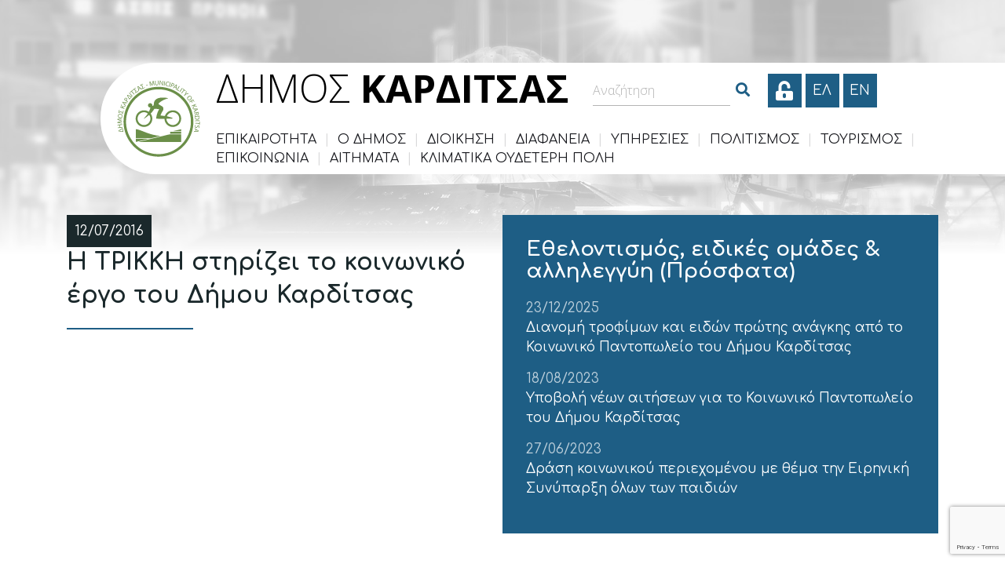

--- FILE ---
content_type: text/html; charset=UTF-8
request_url: https://dimoskarditsas.gov.gr/i-trikki-stirizei-to-koinoniko-ergo-toy-dimoy-karditsas-4/
body_size: 14797
content:
<!DOCTYPE html>
<html lang="el" lang="el" dir="ltr">
<head>
    <meta charset="UTF-8">
    <meta name="viewport" content="width=device-width, initial-scale=1">
    <link rel="profile" href="http://gmpg.org/xfn/11">
    <link rel="pingback" href="https://dimoskarditsas.gov.gr/xmlrpc.php">
    <link rel="icon" href="https://dimoskarditsas.gov.gr/wp-content/themes/egritosTpl/images/themeImages/favicon.ico" type="image/x-icon" />
    <link href="https://fonts.googleapis.com/css?family=Comfortaa:300,400,700&amp;subset=greek" rel="stylesheet">
    <link href="https://fonts.googleapis.com/css?family=Open+Sans:300,300i,400,400i,600,600i,700,700i&amp;subset=greek" rel="stylesheet">
    
    <script>var baseUrl = "https://dimoskarditsas.gov.gr";</script>

    <link rel="stylesheet" href="https://unpkg.com/leaflet@1.3.3/dist/leaflet.css" />
    
    <script src="https://unpkg.com/leaflet@1.3.3/dist/leaflet.js"></script>
    
    <!--[if lt IE 9]>
    <script src="https://dimoskarditsas.gov.gr/wp-content/themes/egritosTpl/js/html5.js"></script>
    <![endif]-->

    <script>(function(html){html.className = html.className.replace(/\bno-js\b/,'js')})(document.documentElement);</script>
<meta name='robots' content='index, follow, max-image-preview:large, max-snippet:-1, max-video-preview:-1' />
<link rel="alternate" hreflang="el" href="https://dimoskarditsas.gov.gr/i-trikki-stirizei-to-koinoniko-ergo-toy-dimoy-karditsas-4/" />
<link rel="alternate" hreflang="x-default" href="https://dimoskarditsas.gov.gr/i-trikki-stirizei-to-koinoniko-ergo-toy-dimoy-karditsas-4/" />
<script id="cookieyes" type="text/javascript" src="https://cdn-cookieyes.com/client_data/6306b19e7219396ad8df18b5/script.js"></script>
	<!-- This site is optimized with the Yoast SEO plugin v26.8 - https://yoast.com/product/yoast-seo-wordpress/ -->
	<title>Η ΤΡΙΚΚΗ στηρίζει το κοινωνικό έργο του Δήμου Καρδίτσας - Δήμος Καρδίτσας</title>
	<link rel="canonical" href="https://dimoskarditsas.gov.gr/i-trikki-stirizei-to-koinoniko-ergo-toy-dimoy-karditsas-4/" />
	<meta property="og:locale" content="el_GR" />
	<meta property="og:type" content="article" />
	<meta property="og:title" content="Η ΤΡΙΚΚΗ στηρίζει το κοινωνικό έργο του Δήμου Καρδίτσας - Δήμος Καρδίτσας" />
	<meta property="og:description" content="Ιδιαίτερα σημαντική και συνεχής είναι η στήριξη της Συνεταιριστικής Βιομηχανίας Γάλακτος ΤΡΙΚΚΗ, στο κοινωνικό έργο του Δήμου Καρδίτσας, καθώς για μία ακόμα φορά διέθεσε 496 κουπόνια για γάλατα, τα οποία, μέσω της Αντιδημαρχίας Εθελοντισμού, Ειδικών Πληθυσμιακών – Κοινωνικών Ομάδων &amp; Αλληλεγγύης διατίθενται στους εγγεγραμμένους στο Μητρώο Απόρων." />
	<meta property="og:url" content="https://dimoskarditsas.gov.gr/i-trikki-stirizei-to-koinoniko-ergo-toy-dimoy-karditsas-4/" />
	<meta property="og:site_name" content="Δήμος Καρδίτσας" />
	<meta property="article:publisher" content="https://www.facebook.com/ekpompi6619" />
	<meta property="article:published_time" content="2016-07-12T03:24:26+00:00" />
	<meta property="article:modified_time" content="2018-05-16T11:16:04+00:00" />
	<meta property="og:image" content="https://dimoskarditsas.gov.gr/wp-content/uploads/2018/04/dimos_karditsas-post_no_image_full.jpg" />
	<meta property="og:image:width" content="1000" />
	<meta property="og:image:height" content="563" />
	<meta property="og:image:type" content="image/jpeg" />
	<meta name="author" content="Γραφείο Διαδικτύου" />
	<meta name="twitter:card" content="summary_large_image" />
	<meta name="twitter:label1" content="Συντάχθηκε από" />
	<meta name="twitter:data1" content="Γραφείο Διαδικτύου" />
	<meta name="twitter:label2" content="Εκτιμώμενος χρόνος ανάγνωσης" />
	<meta name="twitter:data2" content="2 λεπτά" />
	<script type="application/ld+json" class="yoast-schema-graph">{"@context":"https://schema.org","@graph":[{"@type":"Article","@id":"https://dimoskarditsas.gov.gr/i-trikki-stirizei-to-koinoniko-ergo-toy-dimoy-karditsas-4/#article","isPartOf":{"@id":"https://dimoskarditsas.gov.gr/i-trikki-stirizei-to-koinoniko-ergo-toy-dimoy-karditsas-4/"},"author":{"name":"Γραφείο Διαδικτύου","@id":"https://dimoskarditsas.gov.gr/#/schema/person/0e529e63b36452ee86ffe2551fb93b80"},"headline":"Η ΤΡΙΚΚΗ στηρίζει το κοινωνικό έργο του Δήμου Καρδίτσας","datePublished":"2016-07-12T03:24:26+00:00","dateModified":"2018-05-16T11:16:04+00:00","mainEntityOfPage":{"@id":"https://dimoskarditsas.gov.gr/i-trikki-stirizei-to-koinoniko-ergo-toy-dimoy-karditsas-4/"},"wordCount":324,"publisher":{"@id":"https://dimoskarditsas.gov.gr/#organization"},"articleSection":["Εθελοντισμός, ειδικές ομάδες &amp; αλληλεγγύη"],"inLanguage":"el"},{"@type":"WebPage","@id":"https://dimoskarditsas.gov.gr/i-trikki-stirizei-to-koinoniko-ergo-toy-dimoy-karditsas-4/","url":"https://dimoskarditsas.gov.gr/i-trikki-stirizei-to-koinoniko-ergo-toy-dimoy-karditsas-4/","name":"Η ΤΡΙΚΚΗ στηρίζει το κοινωνικό έργο του Δήμου Καρδίτσας - Δήμος Καρδίτσας","isPartOf":{"@id":"https://dimoskarditsas.gov.gr/#website"},"datePublished":"2016-07-12T03:24:26+00:00","dateModified":"2018-05-16T11:16:04+00:00","breadcrumb":{"@id":"https://dimoskarditsas.gov.gr/i-trikki-stirizei-to-koinoniko-ergo-toy-dimoy-karditsas-4/#breadcrumb"},"inLanguage":"el","potentialAction":[{"@type":"ReadAction","target":["https://dimoskarditsas.gov.gr/i-trikki-stirizei-to-koinoniko-ergo-toy-dimoy-karditsas-4/"]}]},{"@type":"BreadcrumbList","@id":"https://dimoskarditsas.gov.gr/i-trikki-stirizei-to-koinoniko-ergo-toy-dimoy-karditsas-4/#breadcrumb","itemListElement":[{"@type":"ListItem","position":1,"name":"Home","item":"https://dimoskarditsas.gov.gr/"},{"@type":"ListItem","position":2,"name":"Η ΤΡΙΚΚΗ στηρίζει το κοινωνικό έργο του Δήμου Καρδίτσας"}]},{"@type":"WebSite","@id":"https://dimoskarditsas.gov.gr/#website","url":"https://dimoskarditsas.gov.gr/","name":"Δήμος Καρδίτσας","description":"Η επίσημη ιστοσελίδα","publisher":{"@id":"https://dimoskarditsas.gov.gr/#organization"},"potentialAction":[{"@type":"SearchAction","target":{"@type":"EntryPoint","urlTemplate":"https://dimoskarditsas.gov.gr/?s={search_term_string}"},"query-input":{"@type":"PropertyValueSpecification","valueRequired":true,"valueName":"search_term_string"}}],"inLanguage":"el"},{"@type":"Organization","@id":"https://dimoskarditsas.gov.gr/#organization","name":"Δήμος Καρδίτσας","url":"https://dimoskarditsas.gov.gr/","logo":{"@type":"ImageObject","inLanguage":"el","@id":"https://dimoskarditsas.gov.gr/#/schema/logo/image/","url":"https://dimoskarditsas.gov.gr/wp-content/uploads/2025/12/Celestian_transparent_blue.png","contentUrl":"https://dimoskarditsas.gov.gr/wp-content/uploads/2025/12/Celestian_transparent_blue.png","width":736,"height":358,"caption":"Δήμος Καρδίτσας"},"image":{"@id":"https://dimoskarditsas.gov.gr/#/schema/logo/image/"},"sameAs":["https://www.facebook.com/ekpompi6619"]},{"@type":"Person","@id":"https://dimoskarditsas.gov.gr/#/schema/person/0e529e63b36452ee86ffe2551fb93b80","name":"Γραφείο Διαδικτύου"}]}</script>
	<!-- / Yoast SEO plugin. -->


<link rel='dns-prefetch' href='//fonts.googleapis.com' />
<link rel="alternate" title="oEmbed (JSON)" type="application/json+oembed" href="https://dimoskarditsas.gov.gr/wp-json/oembed/1.0/embed?url=https%3A%2F%2Fdimoskarditsas.gov.gr%2Fi-trikki-stirizei-to-koinoniko-ergo-toy-dimoy-karditsas-4%2F" />
<link rel="alternate" title="oEmbed (XML)" type="text/xml+oembed" href="https://dimoskarditsas.gov.gr/wp-json/oembed/1.0/embed?url=https%3A%2F%2Fdimoskarditsas.gov.gr%2Fi-trikki-stirizei-to-koinoniko-ergo-toy-dimoy-karditsas-4%2F&#038;format=xml" />
<style id='wp-img-auto-sizes-contain-inline-css' type='text/css'>
img:is([sizes=auto i],[sizes^="auto," i]){contain-intrinsic-size:3000px 1500px}
/*# sourceURL=wp-img-auto-sizes-contain-inline-css */
</style>
<link rel='stylesheet' id='wp-block-library-css' href='https://dimoskarditsas.gov.gr/wp-includes/css/dist/block-library/style.min.css?ver=03e33fe7a5a0aa5dbd2f5cfa2a3ffb50' type='text/css' media='all' />
<link rel='stylesheet' id='wc-blocks-style-css' href='https://dimoskarditsas.gov.gr/wp-content/plugins/woocommerce/assets/client/blocks/wc-blocks.css?ver=wc-10.3.4' type='text/css' media='all' />
<style id='global-styles-inline-css' type='text/css'>
:root{--wp--preset--aspect-ratio--square: 1;--wp--preset--aspect-ratio--4-3: 4/3;--wp--preset--aspect-ratio--3-4: 3/4;--wp--preset--aspect-ratio--3-2: 3/2;--wp--preset--aspect-ratio--2-3: 2/3;--wp--preset--aspect-ratio--16-9: 16/9;--wp--preset--aspect-ratio--9-16: 9/16;--wp--preset--color--black: #000000;--wp--preset--color--cyan-bluish-gray: #abb8c3;--wp--preset--color--white: #ffffff;--wp--preset--color--pale-pink: #f78da7;--wp--preset--color--vivid-red: #cf2e2e;--wp--preset--color--luminous-vivid-orange: #ff6900;--wp--preset--color--luminous-vivid-amber: #fcb900;--wp--preset--color--light-green-cyan: #7bdcb5;--wp--preset--color--vivid-green-cyan: #00d084;--wp--preset--color--pale-cyan-blue: #8ed1fc;--wp--preset--color--vivid-cyan-blue: #0693e3;--wp--preset--color--vivid-purple: #9b51e0;--wp--preset--gradient--vivid-cyan-blue-to-vivid-purple: linear-gradient(135deg,rgb(6,147,227) 0%,rgb(155,81,224) 100%);--wp--preset--gradient--light-green-cyan-to-vivid-green-cyan: linear-gradient(135deg,rgb(122,220,180) 0%,rgb(0,208,130) 100%);--wp--preset--gradient--luminous-vivid-amber-to-luminous-vivid-orange: linear-gradient(135deg,rgb(252,185,0) 0%,rgb(255,105,0) 100%);--wp--preset--gradient--luminous-vivid-orange-to-vivid-red: linear-gradient(135deg,rgb(255,105,0) 0%,rgb(207,46,46) 100%);--wp--preset--gradient--very-light-gray-to-cyan-bluish-gray: linear-gradient(135deg,rgb(238,238,238) 0%,rgb(169,184,195) 100%);--wp--preset--gradient--cool-to-warm-spectrum: linear-gradient(135deg,rgb(74,234,220) 0%,rgb(151,120,209) 20%,rgb(207,42,186) 40%,rgb(238,44,130) 60%,rgb(251,105,98) 80%,rgb(254,248,76) 100%);--wp--preset--gradient--blush-light-purple: linear-gradient(135deg,rgb(255,206,236) 0%,rgb(152,150,240) 100%);--wp--preset--gradient--blush-bordeaux: linear-gradient(135deg,rgb(254,205,165) 0%,rgb(254,45,45) 50%,rgb(107,0,62) 100%);--wp--preset--gradient--luminous-dusk: linear-gradient(135deg,rgb(255,203,112) 0%,rgb(199,81,192) 50%,rgb(65,88,208) 100%);--wp--preset--gradient--pale-ocean: linear-gradient(135deg,rgb(255,245,203) 0%,rgb(182,227,212) 50%,rgb(51,167,181) 100%);--wp--preset--gradient--electric-grass: linear-gradient(135deg,rgb(202,248,128) 0%,rgb(113,206,126) 100%);--wp--preset--gradient--midnight: linear-gradient(135deg,rgb(2,3,129) 0%,rgb(40,116,252) 100%);--wp--preset--font-size--small: 13px;--wp--preset--font-size--medium: 20px;--wp--preset--font-size--large: 36px;--wp--preset--font-size--x-large: 42px;--wp--preset--font-family--inter: "Inter", sans-serif;--wp--preset--font-family--cardo: Cardo;--wp--preset--spacing--20: 0.44rem;--wp--preset--spacing--30: 0.67rem;--wp--preset--spacing--40: 1rem;--wp--preset--spacing--50: 1.5rem;--wp--preset--spacing--60: 2.25rem;--wp--preset--spacing--70: 3.38rem;--wp--preset--spacing--80: 5.06rem;--wp--preset--shadow--natural: 6px 6px 9px rgba(0, 0, 0, 0.2);--wp--preset--shadow--deep: 12px 12px 50px rgba(0, 0, 0, 0.4);--wp--preset--shadow--sharp: 6px 6px 0px rgba(0, 0, 0, 0.2);--wp--preset--shadow--outlined: 6px 6px 0px -3px rgb(255, 255, 255), 6px 6px rgb(0, 0, 0);--wp--preset--shadow--crisp: 6px 6px 0px rgb(0, 0, 0);}:where(.is-layout-flex){gap: 0.5em;}:where(.is-layout-grid){gap: 0.5em;}body .is-layout-flex{display: flex;}.is-layout-flex{flex-wrap: wrap;align-items: center;}.is-layout-flex > :is(*, div){margin: 0;}body .is-layout-grid{display: grid;}.is-layout-grid > :is(*, div){margin: 0;}:where(.wp-block-columns.is-layout-flex){gap: 2em;}:where(.wp-block-columns.is-layout-grid){gap: 2em;}:where(.wp-block-post-template.is-layout-flex){gap: 1.25em;}:where(.wp-block-post-template.is-layout-grid){gap: 1.25em;}.has-black-color{color: var(--wp--preset--color--black) !important;}.has-cyan-bluish-gray-color{color: var(--wp--preset--color--cyan-bluish-gray) !important;}.has-white-color{color: var(--wp--preset--color--white) !important;}.has-pale-pink-color{color: var(--wp--preset--color--pale-pink) !important;}.has-vivid-red-color{color: var(--wp--preset--color--vivid-red) !important;}.has-luminous-vivid-orange-color{color: var(--wp--preset--color--luminous-vivid-orange) !important;}.has-luminous-vivid-amber-color{color: var(--wp--preset--color--luminous-vivid-amber) !important;}.has-light-green-cyan-color{color: var(--wp--preset--color--light-green-cyan) !important;}.has-vivid-green-cyan-color{color: var(--wp--preset--color--vivid-green-cyan) !important;}.has-pale-cyan-blue-color{color: var(--wp--preset--color--pale-cyan-blue) !important;}.has-vivid-cyan-blue-color{color: var(--wp--preset--color--vivid-cyan-blue) !important;}.has-vivid-purple-color{color: var(--wp--preset--color--vivid-purple) !important;}.has-black-background-color{background-color: var(--wp--preset--color--black) !important;}.has-cyan-bluish-gray-background-color{background-color: var(--wp--preset--color--cyan-bluish-gray) !important;}.has-white-background-color{background-color: var(--wp--preset--color--white) !important;}.has-pale-pink-background-color{background-color: var(--wp--preset--color--pale-pink) !important;}.has-vivid-red-background-color{background-color: var(--wp--preset--color--vivid-red) !important;}.has-luminous-vivid-orange-background-color{background-color: var(--wp--preset--color--luminous-vivid-orange) !important;}.has-luminous-vivid-amber-background-color{background-color: var(--wp--preset--color--luminous-vivid-amber) !important;}.has-light-green-cyan-background-color{background-color: var(--wp--preset--color--light-green-cyan) !important;}.has-vivid-green-cyan-background-color{background-color: var(--wp--preset--color--vivid-green-cyan) !important;}.has-pale-cyan-blue-background-color{background-color: var(--wp--preset--color--pale-cyan-blue) !important;}.has-vivid-cyan-blue-background-color{background-color: var(--wp--preset--color--vivid-cyan-blue) !important;}.has-vivid-purple-background-color{background-color: var(--wp--preset--color--vivid-purple) !important;}.has-black-border-color{border-color: var(--wp--preset--color--black) !important;}.has-cyan-bluish-gray-border-color{border-color: var(--wp--preset--color--cyan-bluish-gray) !important;}.has-white-border-color{border-color: var(--wp--preset--color--white) !important;}.has-pale-pink-border-color{border-color: var(--wp--preset--color--pale-pink) !important;}.has-vivid-red-border-color{border-color: var(--wp--preset--color--vivid-red) !important;}.has-luminous-vivid-orange-border-color{border-color: var(--wp--preset--color--luminous-vivid-orange) !important;}.has-luminous-vivid-amber-border-color{border-color: var(--wp--preset--color--luminous-vivid-amber) !important;}.has-light-green-cyan-border-color{border-color: var(--wp--preset--color--light-green-cyan) !important;}.has-vivid-green-cyan-border-color{border-color: var(--wp--preset--color--vivid-green-cyan) !important;}.has-pale-cyan-blue-border-color{border-color: var(--wp--preset--color--pale-cyan-blue) !important;}.has-vivid-cyan-blue-border-color{border-color: var(--wp--preset--color--vivid-cyan-blue) !important;}.has-vivid-purple-border-color{border-color: var(--wp--preset--color--vivid-purple) !important;}.has-vivid-cyan-blue-to-vivid-purple-gradient-background{background: var(--wp--preset--gradient--vivid-cyan-blue-to-vivid-purple) !important;}.has-light-green-cyan-to-vivid-green-cyan-gradient-background{background: var(--wp--preset--gradient--light-green-cyan-to-vivid-green-cyan) !important;}.has-luminous-vivid-amber-to-luminous-vivid-orange-gradient-background{background: var(--wp--preset--gradient--luminous-vivid-amber-to-luminous-vivid-orange) !important;}.has-luminous-vivid-orange-to-vivid-red-gradient-background{background: var(--wp--preset--gradient--luminous-vivid-orange-to-vivid-red) !important;}.has-very-light-gray-to-cyan-bluish-gray-gradient-background{background: var(--wp--preset--gradient--very-light-gray-to-cyan-bluish-gray) !important;}.has-cool-to-warm-spectrum-gradient-background{background: var(--wp--preset--gradient--cool-to-warm-spectrum) !important;}.has-blush-light-purple-gradient-background{background: var(--wp--preset--gradient--blush-light-purple) !important;}.has-blush-bordeaux-gradient-background{background: var(--wp--preset--gradient--blush-bordeaux) !important;}.has-luminous-dusk-gradient-background{background: var(--wp--preset--gradient--luminous-dusk) !important;}.has-pale-ocean-gradient-background{background: var(--wp--preset--gradient--pale-ocean) !important;}.has-electric-grass-gradient-background{background: var(--wp--preset--gradient--electric-grass) !important;}.has-midnight-gradient-background{background: var(--wp--preset--gradient--midnight) !important;}.has-small-font-size{font-size: var(--wp--preset--font-size--small) !important;}.has-medium-font-size{font-size: var(--wp--preset--font-size--medium) !important;}.has-large-font-size{font-size: var(--wp--preset--font-size--large) !important;}.has-x-large-font-size{font-size: var(--wp--preset--font-size--x-large) !important;}
/*# sourceURL=global-styles-inline-css */
</style>

<style id='classic-theme-styles-inline-css' type='text/css'>
/*! This file is auto-generated */
.wp-block-button__link{color:#fff;background-color:#32373c;border-radius:9999px;box-shadow:none;text-decoration:none;padding:calc(.667em + 2px) calc(1.333em + 2px);font-size:1.125em}.wp-block-file__button{background:#32373c;color:#fff;text-decoration:none}
/*# sourceURL=/wp-includes/css/classic-themes.min.css */
</style>
<link rel='stylesheet' id='contact-form-7-css' href='https://dimoskarditsas.gov.gr/wp-content/plugins/contact-form-7/includes/css/styles.css?ver=6.1.4' type='text/css' media='all' />
<link rel='stylesheet' id='Gfonts-css' href='https://fonts.googleapis.com/css?family=Comfortaa%7COpen+Sans&#038;ver=03e33fe7a5a0aa5dbd2f5cfa2a3ffb50' type='text/css' media='all' />
<link rel='stylesheet' id='pdfprnt_frontend-css' href='https://dimoskarditsas.gov.gr/wp-content/plugins/pdf-print/css/frontend.css?ver=2.4.6' type='text/css' media='all' />
<link rel='stylesheet' id='woocommerce-layout-css' href='https://dimoskarditsas.gov.gr/wp-content/plugins/woocommerce/assets/css/woocommerce-layout.css?ver=10.3.4' type='text/css' media='all' />
<link rel='stylesheet' id='woocommerce-smallscreen-css' href='https://dimoskarditsas.gov.gr/wp-content/plugins/woocommerce/assets/css/woocommerce-smallscreen.css?ver=10.3.4' type='text/css' media='only screen and (max-width: 768px)' />
<link rel='stylesheet' id='woocommerce-general-css' href='https://dimoskarditsas.gov.gr/wp-content/plugins/woocommerce/assets/css/woocommerce.css?ver=10.3.4' type='text/css' media='all' />
<style id='woocommerce-inline-inline-css' type='text/css'>
.woocommerce form .form-row .required { visibility: visible; }
/*# sourceURL=woocommerce-inline-inline-css */
</style>
<link rel='stylesheet' id='wpa-style-css' href='https://dimoskarditsas.gov.gr/wp-content/plugins/wp-accessibility/css/wpa-style.css?ver=2.3.1' type='text/css' media='all' />
<style id='wpa-style-inline-css' type='text/css'>

.wpa-hide-ltr#skiplinks a, .wpa-hide-ltr#skiplinks a:hover, .wpa-hide-ltr#skiplinks a:visited {
	
}
.wpa-hide-ltr#skiplinks a:active,  .wpa-hide-ltr#skiplinks a:focus {
	
}
	:root { --admin-bar-top : 7px; }
/*# sourceURL=wpa-style-inline-css */
</style>
<link rel='stylesheet' id='wpml-legacy-horizontal-list-0-css' href='https://dimoskarditsas.gov.gr/wp-content/plugins/sitepress-multilingual-cms/templates/language-switchers/legacy-list-horizontal/style.min.css?ver=1' type='text/css' media='all' />
<link rel='stylesheet' id='cms-navigation-style-base-css' href='https://dimoskarditsas.gov.gr/wp-content/plugins/wpml-cms-nav/res/css/cms-navigation-base.css?ver=1.5.6' type='text/css' media='screen' />
<link rel='stylesheet' id='cms-navigation-style-css' href='https://dimoskarditsas.gov.gr/wp-content/plugins/wpml-cms-nav/res/css/cms-navigation.css?ver=1.5.6' type='text/css' media='screen' />
<link rel='stylesheet' id='brands-styles-css' href='https://dimoskarditsas.gov.gr/wp-content/plugins/woocommerce/assets/css/brands.css?ver=10.3.4' type='text/css' media='all' />
<link rel='stylesheet' id='jqueryUIMinCSS-css' href='https://dimoskarditsas.gov.gr/wp-content/themes/egritosTpl/cssDev/jquery-ui.min.css?v=1.1.9&#038;ver=03e33fe7a5a0aa5dbd2f5cfa2a3ffb50' type='text/css' media='all' />
<link rel='stylesheet' id='style-all.min-css' href='https://dimoskarditsas.gov.gr/wp-content/themes/egritosTpl/css/style-all.min.css?v=1.1.9&#038;ver=03e33fe7a5a0aa5dbd2f5cfa2a3ffb50' type='text/css' media='all' />
<script type="text/javascript" src="https://dimoskarditsas.gov.gr/wp-includes/js/jquery/jquery.min.js?ver=3.7.1" id="jquery-core-js"></script>
<script type="text/javascript" src="https://dimoskarditsas.gov.gr/wp-includes/js/jquery/jquery-migrate.min.js?ver=3.4.1" id="jquery-migrate-js"></script>
<script type="text/javascript" src="https://dimoskarditsas.gov.gr/wp-content/plugins/woocommerce/assets/js/jquery-blockui/jquery.blockUI.min.js?ver=2.7.0-wc.10.3.4" id="wc-jquery-blockui-js" defer="defer" data-wp-strategy="defer"></script>
<script type="text/javascript" id="wc-add-to-cart-js-extra">
/* <![CDATA[ */
var wc_add_to_cart_params = {"ajax_url":"/wp-admin/admin-ajax.php","wc_ajax_url":"/?wc-ajax=%%endpoint%%","i18n_view_cart":"\u039a\u03b1\u03bb\u03ac\u03b8\u03b9","cart_url":"https://dimoskarditsas.gov.gr/cart/","is_cart":"","cart_redirect_after_add":"no"};
//# sourceURL=wc-add-to-cart-js-extra
/* ]]> */
</script>
<script type="text/javascript" src="https://dimoskarditsas.gov.gr/wp-content/plugins/woocommerce/assets/js/frontend/add-to-cart.min.js?ver=10.3.4" id="wc-add-to-cart-js" defer="defer" data-wp-strategy="defer"></script>
<script type="text/javascript" src="https://dimoskarditsas.gov.gr/wp-content/plugins/woocommerce/assets/js/js-cookie/js.cookie.min.js?ver=2.1.4-wc.10.3.4" id="wc-js-cookie-js" defer="defer" data-wp-strategy="defer"></script>
<script type="text/javascript" id="woocommerce-js-extra">
/* <![CDATA[ */
var woocommerce_params = {"ajax_url":"/wp-admin/admin-ajax.php","wc_ajax_url":"/?wc-ajax=%%endpoint%%","i18n_password_show":"\u0395\u03bc\u03c6\u03ac\u03bd\u03b9\u03c3\u03b7 \u03c3\u03c5\u03bd\u03b8\u03b7\u03bc\u03b1\u03c4\u03b9\u03ba\u03bf\u03cd","i18n_password_hide":"\u0391\u03c0\u03cc\u03ba\u03c1\u03c5\u03c8\u03b7 \u03c3\u03c5\u03bd\u03b8\u03b7\u03bc\u03b1\u03c4\u03b9\u03ba\u03bf\u03cd"};
//# sourceURL=woocommerce-js-extra
/* ]]> */
</script>
<script type="text/javascript" src="https://dimoskarditsas.gov.gr/wp-content/plugins/woocommerce/assets/js/frontend/woocommerce.min.js?ver=10.3.4" id="woocommerce-js" defer="defer" data-wp-strategy="defer"></script>
<script type="text/javascript" src="https://dimoskarditsas.gov.gr/wp-content/themes/egritosTpl/js/jquery-2.1.4.min.js?ver=2.1.4" id="jquery-2.1.4.min-js"></script>
<script type="text/javascript" src="https://dimoskarditsas.gov.gr/wp-content/themes/egritosTpl/js/egritos-all.js?ver=1.1.9" id="egritos-all-js"></script>
<link rel="https://api.w.org/" href="https://dimoskarditsas.gov.gr/wp-json/" /><link rel="alternate" title="JSON" type="application/json" href="https://dimoskarditsas.gov.gr/wp-json/wp/v2/posts/19736" /><link rel="EditURI" type="application/rsd+xml" title="RSD" href="https://dimoskarditsas.gov.gr/xmlrpc.php?rsd" />

<link rel='shortlink' href='https://dimoskarditsas.gov.gr/?p=19736' />
<meta name="generator" content="WPML ver:4.8.6 stt:1,13;" />
	<noscript><style>.woocommerce-product-gallery{ opacity: 1 !important; }</style></noscript>
	<style class='wp-fonts-local' type='text/css'>
@font-face{font-family:Inter;font-style:normal;font-weight:300 900;font-display:fallback;src:url('https://dimoskarditsas.gov.gr/wp-content/plugins/woocommerce/assets/fonts/Inter-VariableFont_slnt,wght.woff2') format('woff2');font-stretch:normal;}
@font-face{font-family:Cardo;font-style:normal;font-weight:400;font-display:fallback;src:url('https://dimoskarditsas.gov.gr/wp-content/plugins/woocommerce/assets/fonts/cardo_normal_400.woff2') format('woff2');}
</style>
<link rel="icon" href="https://dimoskarditsas.gov.gr/wp-content/uploads/2016/05/cropped-NeaDimitraColor512-1-32x32.jpg" sizes="32x32" />
<link rel="icon" href="https://dimoskarditsas.gov.gr/wp-content/uploads/2016/05/cropped-NeaDimitraColor512-1-192x192.jpg" sizes="192x192" />
<link rel="apple-touch-icon" href="https://dimoskarditsas.gov.gr/wp-content/uploads/2016/05/cropped-NeaDimitraColor512-1-180x180.jpg" />
<meta name="msapplication-TileImage" content="https://dimoskarditsas.gov.gr/wp-content/uploads/2016/05/cropped-NeaDimitraColor512-1-270x270.jpg" />

</head>

    <body class="wp-singular post-template-default single single-post postid-19736 single-format-standard wp-theme-egritosTpl el theme-egritosTpl woocommerce-no-js">
    <header class="clearfix">
        <div class="header-container clearfix">
            <div class="header-row">
               <div class="logo-container">
                  <a href="https://dimoskarditsas.gov.gr" title="Δήμος Καρδίτσας - Αρχική">
                     <img src="https://dimoskarditsas.gov.gr/wp-content/themes/egritosTpl/images/themeImages/logo.png" alt="Δήμος Καρδίτσας Λογότυπο" />
                  </a>
               </div>
               <div class="menu-container">
                  <div class="menu-container__row">
                     <p class="site-name"><span class="nameLight">ΔΗΜΟΣ</span> <span class="nameBold">ΚΑΡΔΙΤΣΑΣ</span></p>
                     <div class="search-container js-search-container"><div class="search-box">
    <form method="get" id="searchform" action="https://dimoskarditsas.gov.gr/" class="clearfix">
    <div class="input-grp">
        <label for="wpa_label_s" class="visually-hidden" style="color: #000000; background-color: #FFFFFF; position: absolute; z-index: -1;">Αναζήτηση</label>
        <input style="color: #595959" id="wpa_label_s" type="search" name="s" maxlength="100" placeholder="Αναζήτηση" />
        <span class="fas fa-long-arrow-alt-right do-search-btn fa-fw" aria-hidden="true"></span>
    </div>
<!--
    --><button type="submit" aria-label="Search"><span class="fas fa-search fa-fw" aria-hidden="true"></span></button>
    </form>
</div></div>
                     <a href="/egwebapps/home" type="button" class="login-btn default-transition text-center" role="button" aria-label="Είσοδος στις ηλεκτρονικές υπηρεσίες"><span class="fas fa-unlock-alt" aria-hidden="true"></span></a>
                     <div class="lang-switch">
                                                        <a href="https://dimoskarditsas.gov.gr/i-trikki-stirizei-to-koinoniko-ergo-toy-dimoy-karditsas-4/" aria-label="Ελληνικα" data-active="1">
                                ΕΛ                            </a>
                                                            <a href="https://dimoskarditsas.gov.gr/en/" aria-label="English" data-active="0">
                                    en                                </a>
                                                    </div>
                        <button class="menu-btn js-menu-btn" aria-label="Μενού"><span class="fas fa-bars fa-fw" aria-hidden="true"></span></button>

                        <!-- <div class="egwebapps-login">
                            <a href="#" title="Σύνδεση">Σύνδεση</a>
                            <a href="#" title="Εγγραφή">Εγγραφή</a>
                        </div> -->
                    </div>
                    <div class="wp-menu-container js-wp-menu-container">
                        <div class="menu-navigation-container"><ul id="menu-navigation" class="wp-main-menu js-wp-main-menu"><li id="menu-item-25685" class="menu-item menu-item-type-custom menu-item-object-custom menu-item-has-children menu-item-25685"><a href="#">ΕΠΙΚΑΙΡΟΤΗΤΑ</a><span class="separator">|</span><ul class="sub-menu"><li id="menu-item-27311" class="menu-item menu-item-type-taxonomy menu-item-object-category menu-item-27311"><a href="https://dimoskarditsas.gov.gr/category/deltiatipou/">Δελτία Τύπου</a><span class="separator">|</span></li><li id="menu-item-25078" class="menu-item menu-item-type-taxonomy menu-item-object-category current-post-ancestor current-menu-parent current-post-parent menu-item-25078"><a href="https://dimoskarditsas.gov.gr/category/ethelontismosallilegii/">Εθελοντισμός</a><span class="separator">|</span></li><li id="menu-item-25970" class="second-level menu-item menu-item-type-custom menu-item-object-custom menu-item-has-children menu-item-25970"><a href="#">Προσκλήσεις</a><span class="separator">|</span><ul class="sub-menu"><li id="menu-item-25809" class="menu-item menu-item-type-taxonomy menu-item-object-category menu-item-25809"><a href="https://dimoskarditsas.gov.gr/category/prosklisis/prosklhseis-synedriasewn-ds/">Προσκλήσεις Δ.Σ.</a><span class="separator">|</span></li><li id="menu-item-25812" class="menu-item menu-item-type-taxonomy menu-item-object-category menu-item-25812"><a href="https://dimoskarditsas.gov.gr/category/prosklisis/prosklhseis-synedriasewn-oikonomikhs-epitrophs/">Προσκλήσεις Οικονομικής Επ.</a><span class="separator">|</span></li><li id="menu-item-25810" class="menu-item menu-item-type-taxonomy menu-item-object-category menu-item-25810"><a href="https://dimoskarditsas.gov.gr/category/prosklisis/prosklhseis-synedriasewn-epitrophs-poiothtas-zwhs/">Προσκλήσεις Επ. Ποιότητας Ζωής</a><span class="separator">|</span></li><li id="menu-item-25811" class="menu-item menu-item-type-taxonomy menu-item-object-category menu-item-25811"><a href="https://dimoskarditsas.gov.gr/category/prosklisis/prosklisis-ep-symvivastikis-epilysis-forologikon-diaforon/">Προσκλήσεις Επ. Συμβιβαστικής Επίλυσης Φορολογικών Διαφορών</a><span class="separator">|</span></li></ul></li><li id="menu-item-25971" class="second-level menu-item menu-item-type-custom menu-item-object-custom menu-item-has-children menu-item-25971"><a href="#">Διαγωνισμοί</a><span class="separator">|</span><ul class="sub-menu"><li id="menu-item-25803" class="menu-item menu-item-type-taxonomy menu-item-object-category menu-item-25803"><a href="https://dimoskarditsas.gov.gr/category/diagonismoi/diagonismi-ergon/">Διαγωνισμοί Έργων</a><span class="separator">|</span></li><li id="menu-item-25804" class="menu-item menu-item-type-taxonomy menu-item-object-category menu-item-25804"><a href="https://dimoskarditsas.gov.gr/category/diagonismoi/diagonismi-meleton/">Διαγωνισμοί Μελετών &#8211; Τεχνικών Υπηρεσιών</a><span class="separator">|</span></li><li id="menu-item-25805" class="menu-item menu-item-type-taxonomy menu-item-object-category menu-item-25805"><a href="https://dimoskarditsas.gov.gr/category/diagonismoi/diagonismi-misthoseon-ekmisthoseon/">Διαγωνισμοί Μισθώσεων &#8211; Εκμισθώσεων</a><span class="separator">|</span></li><li id="menu-item-25806" class="menu-item menu-item-type-taxonomy menu-item-object-category menu-item-25806"><a href="https://dimoskarditsas.gov.gr/category/diagonismoi/diagonismi-promithion/">Διαγωνισμοί Προμηθειών</a><span class="separator">|</span></li><li id="menu-item-25807" class="menu-item menu-item-type-taxonomy menu-item-object-category menu-item-25807"><a href="https://dimoskarditsas.gov.gr/category/diagonismoi/diagonismi-proslipseon/">Διαγωνισμοί Προσλήψεων</a><span class="separator">|</span></li><li id="menu-item-25808" class="menu-item menu-item-type-taxonomy menu-item-object-category menu-item-25808"><a href="https://dimoskarditsas.gov.gr/category/diagonismoi/diagonismi-ypiresion/">Διαγωνισμοί Υπηρεσιών</a><span class="separator">|</span></li><li id="menu-item-25077" class="menu-item menu-item-type-taxonomy menu-item-object-category menu-item-25077"><a href="https://dimoskarditsas.gov.gr/category/dimoprasies/">Δημοπρασίες</a><span class="separator">|</span></li></ul></li></ul></li><li id="menu-item-25080" class="menu-item menu-item-type-custom menu-item-object-custom menu-item-has-children menu-item-25080"><a href="#">Ο ΔΗΜΟΣ</a><span class="separator">|</span><ul class="sub-menu"><li id="menu-item-25459" class="menu-item menu-item-type-post_type menu-item-object-page menu-item-25459"><a href="https://dimoskarditsas.gov.gr/o-kallikratios-dimos-karditsas/">Ο Καλλικράτειος Δήμος Καρδίτσας</a><span class="separator">|</span></li><li id="menu-item-25460" class="menu-item menu-item-type-post_type menu-item-object-page menu-item-25460"><a href="https://dimoskarditsas.gov.gr/istorika-stichia-tis-aftodiikisis/">Ιστορικά Στοιχεία της Αυτοδιοίκησης</a><span class="separator">|</span></li><li id="menu-item-26974" class="menu-item menu-item-type-post_type_archive menu-item-object-gallery menu-item-26974"><a href="https://dimoskarditsas.gov.gr/gallery/">Φωτογραφικό Υλικό</a><span class="separator">|</span></li></ul></li><li id="menu-item-25081" class="menu-item menu-item-type-custom menu-item-object-custom menu-item-has-children menu-item-25081"><a href="#">ΔΙΟΙΚΗΣΗ</a><span class="separator">|</span><ul class="sub-menu"><li id="menu-item-34465" class="menu-item menu-item-type-post_type menu-item-object-person menu-item-34465"><a href="https://dimoskarditsas.gov.gr/person/tsiakos-vasileios/">Δήμαρχος</a><span class="separator">|</span></li><li id="menu-item-25464" class="menu-item menu-item-type-post_type menu-item-object-page menu-item-25464"><a href="https://dimoskarditsas.gov.gr/proedrio-d-s-antidimarchi-entetalmeni-symvouli/">Προεδρείο Δ. Σ. – Αντιδήμαρχοι – Εντεταλμένοι Σύμβουλοι</a><span class="separator">|</span></li><li id="menu-item-52654" class="menu-item menu-item-type-post_type menu-item-object-page menu-item-52654"><a href="https://dimoskarditsas.gov.gr/dimotiko-symvoylio-karditsas-2024/">Δημοτικό Συμβούλιο</a><span class="separator">|</span></li></ul></li><li id="menu-item-25679" class="menu-item menu-item-type-custom menu-item-object-custom menu-item-has-children menu-item-25679"><a href="#">ΔΙΑΦΑΝΕΙΑ</a><span class="separator">|</span><ul class="sub-menu"><li id="menu-item-25079" class="menu-item menu-item-type-custom menu-item-object-custom menu-item-25079"><a href="/decisions/">Αποφάσεις</a><span class="separator">|</span></li><li id="menu-item-25680" class="menu-item menu-item-type-post_type menu-item-object-page menu-item-25680"><a href="https://dimoskarditsas.gov.gr/anichti-diakyvernisi/etisia-programmata-drasis/">Ετήσια Προγράμματα Δράσης</a><span class="separator">|</span></li><li id="menu-item-25681" class="menu-item menu-item-type-post_type menu-item-object-page menu-item-25681"><a href="https://dimoskarditsas.gov.gr/anichti-diakyvernisi/epichirisiaka-programmata/">Επιχειρησιακά Προγράμματα</a><span class="separator">|</span></li><li id="menu-item-25682" class="menu-item menu-item-type-post_type menu-item-object-page menu-item-25682"><a href="https://dimoskarditsas.gov.gr/anichti-diakyvernisi/triminiees-ekthesis-ektelesis-proypologismou/">Π/Υ – Τριμηνιαίες Εκθέσεις Εκτέλεσης – Εκθέσεις Επίτευξης Στόχων</a><span class="separator">|</span></li><li id="menu-item-25683" class="menu-item menu-item-type-post_type menu-item-object-page menu-item-25683"><a href="https://dimoskarditsas.gov.gr/anichti-diakyvernisi/proypologismi-apologismi-isologismi/">Προϋπολογισμοί – Απολογισμοί – Ισολογισμοί</a><span class="separator">|</span></li></ul></li><li id="menu-item-25082" class="menu-item menu-item-type-custom menu-item-object-custom menu-item-has-children menu-item-25082"><a href="#">ΥΠΗΡΕΣΙΕΣ</a><span class="separator">|</span><ul class="sub-menu"><li id="menu-item-25645" class="menu-item menu-item-type-post_type_archive menu-item-object-service menu-item-25645"><a href="https://dimoskarditsas.gov.gr/service/">Δομή – Διάρθρωση Υπηρεσιών</a><span class="separator">|</span></li><li id="menu-item-25468" class="menu-item menu-item-type-post_type_archive menu-item-object-lentity menu-item-25468"><a href="https://dimoskarditsas.gov.gr/lentity/">Νομικά Πρόσωπα</a><span class="separator">|</span></li><li id="menu-item-26862" class="menu-item menu-item-type-taxonomy menu-item-object-cat-building menu-item-26862"><a href="https://dimoskarditsas.gov.gr/cat-building/epichirisis-dimou/">Επιχειρήσεις Δήμου</a><span class="separator">|</span></li><li id="menu-item-26254" class="menu-item menu-item-type-post_type_archive menu-item-object-process menu-item-26254"><a href="https://dimoskarditsas.gov.gr/process/">Διαδικασίες</a><span class="separator">|</span></li><li id="menu-item-45831" class="menu-item menu-item-type-post_type menu-item-object-page menu-item-45831"><a href="https://dimoskarditsas.gov.gr/thyrida-dimoy-gov-gr/">Θυρίδα Δήμου (gov.gr)</a><span class="separator">|</span></li></ul></li><li id="menu-item-25083" class="menu-item menu-item-type-custom menu-item-object-custom menu-item-has-children menu-item-25083"><a href="#">ΠΟΛΙΤΙΣΜΟΣ</a><span class="separator">|</span><ul class="sub-menu"><li id="menu-item-25472" class="menu-item menu-item-type-post_type_archive menu-item-object-event menu-item-25472"><a href="https://dimoskarditsas.gov.gr/event/">Εκδηλώσεις &#8211; Δράσεις</a><span class="separator">|</span></li><li id="menu-item-25684" class="menu-item menu-item-type-post_type menu-item-object-service menu-item-25684"><a href="https://dimoskarditsas.gov.gr/service/dieythynsi-politismoy-paideias-kai-athlitismoy/tmima-pedias-politismou/">Τμήμα Παιδείας – Πολιτισμού</a><span class="separator">|</span></li><li id="menu-item-28529" class="menu-item menu-item-type-post_type menu-item-object-page menu-item-28529"><a href="https://dimoskarditsas.gov.gr/dimotikipinakothikikarditsas/">Δημοτική Πινακοθήκη Καρδίτσας</a><span class="separator">|</span></li><li id="menu-item-30482" class="menu-item menu-item-type-custom menu-item-object-custom menu-item-30482"><a href="https://dimoskarditsas.gov.gr/paidikes-vivliothikes-pneymatiko-kentro-dimoy-karditsas/">Παιδικές Βιβλιοθήκες</a><span class="separator">|</span></li><li id="menu-item-31379" class="menu-item menu-item-type-custom menu-item-object-custom menu-item-31379"><a href="https://mpk.gr">Μουσείο Πόλης</a><span class="separator">|</span></li></ul></li><li id="menu-item-25084" class="menu-item menu-item-type-custom menu-item-object-custom menu-item-has-children menu-item-25084"><a href="#">ΤΟΥΡΙΣΜΟΣ</a><span class="separator">|</span><ul class="sub-menu"><li id="menu-item-25473" class="menu-item menu-item-type-taxonomy menu-item-object-cat-building menu-item-25473"><a href="https://dimoskarditsas.gov.gr/cat-building/axiotheata/">Αξιοθέατα</a><span class="separator">|</span></li><li id="menu-item-31511" class="menu-item menu-item-type-post_type menu-item-object-page menu-item-31511"><a href="https://dimoskarditsas.gov.gr/elegchomeni-stathmefsi/">Στάθμευση</a><span class="separator">|</span></li><li id="menu-item-25474" class="menu-item menu-item-type-post_type menu-item-object-page menu-item-25474"><a href="https://dimoskarditsas.gov.gr/sygkinonies/">Συγκοινωνίες</a><span class="separator">|</span></li><li id="menu-item-28451" class="menu-item menu-item-type-custom menu-item-object-custom menu-item-28451"><a href="http://karditsa.easybike.gr/el/">Κοινόχρηστα Ποδήλατα</a><span class="separator">|</span></li><li id="menu-item-28450" class="menu-item menu-item-type-post_type menu-item-object-page menu-item-28450"><a href="https://dimoskarditsas.gov.gr/aerodromio-myrinis/">Αεροδρόμιο Μυρίνης</a><span class="separator">|</span></li></ul></li><li id="menu-item-28677" class="menu-item menu-item-type-custom menu-item-object-custom menu-item-has-children menu-item-28677"><a href="#">ΕΠΙΚΟΙΝΩΝΙΑ</a><span class="separator">|</span><ul class="sub-menu"><li id="menu-item-28674" class="menu-item menu-item-type-post_type menu-item-object-page menu-item-28674"><a href="https://dimoskarditsas.gov.gr/tilefonikos-katalogos-dimou/">Στοιχεία Επικοινωνίας</a><span class="separator">|</span></li><li id="menu-item-25650" class="menu-item menu-item-type-post_type menu-item-object-page menu-item-25650"><a href="https://dimoskarditsas.gov.gr/epikinonia/">Φόρμα Επικοινωνίας</a><span class="separator">|</span></li></ul></li><li id="menu-item-36345" class="menu-item menu-item-type-custom menu-item-object-custom menu-item-36345"><a href="http://aitimata.dimoskarditsas.gov.gr/">ΑΙΤΗΜΑΤΑ</a><span class="separator">|</span></li><li id="menu-item-43756" class="menu-item menu-item-type-taxonomy menu-item-object-category menu-item-43756"><a href="https://dimoskarditsas.gov.gr/category/karditsa-klimatika-oydeteri-poli/">ΚΛΙΜΑΤΙΚΑ ΟΥΔΕΤΕΡΗ ΠΟΛΗ</a><span class="separator">|</span></li></ul></div>                    </div>
                </div>
            </div>
        </div>
    </header>
<div class="header-bg-image"></div>

<main class="main-container container clearfix">
    <div class="main-container__meta">
        <div class="main-container__meta__date">12/07/2016</div>
        <div class="main-container__header-cont">
                            <h1 class="main-container__header">Η ΤΡΙΚΚΗ στηρίζει το κοινωνικό έργο του Δήμου Καρδίτσας</h1>
                            <div class="main-container__header-cont__cats">
                                            <h2>Εθελοντισμός, ειδικές ομάδες &amp; αλληλεγγύη (Πρόσφατα)</h2>
                        <ul class="recent-list">
                                                            <li>
                                    <a href="https://dimoskarditsas.gov.gr/dianomi-trofimon-kai-eidon-protis-anagkis-apo-to-koinoniko-pantopoleio-tou-dimou-karditsas/" aria-label="Διαβάστε περισσότερα: Διανομή τροφίμων και ειδών πρώτης ανάγκης από το Κοινωνικό Παντοπωλείο του Δήμου Καρδίτσας">
                                        <div class="recent-list__date">23/12/2025</div>
                                        <div class="recent-list__title">Διανομή τροφίμων και ειδών πρώτης ανάγκης από το Κοινωνικό Παντοπωλείο του Δήμου Καρδίτσας</div>
                                    </a>
                                </li>
                                                            <li>
                                    <a href="https://dimoskarditsas.gov.gr/ypovoli-neon-aitiseon-gia-to-koinoniko-pantopoleio-toy-dimoy-karditsas-8/" aria-label="Διαβάστε περισσότερα: Υποβολή νέων αιτήσεων για το Κοινωνικό Παντοπωλείο  του Δήμου Καρδίτσας">
                                        <div class="recent-list__date">18/08/2023</div>
                                        <div class="recent-list__title">Υποβολή νέων αιτήσεων για το Κοινωνικό Παντοπωλείο  του Δήμου Καρδίτσας</div>
                                    </a>
                                </li>
                                                            <li>
                                    <a href="https://dimoskarditsas.gov.gr/drasi-koinonikoy-periechomenoy-me-thema-tin-eiriniki-synyparxi-olon-ton-paidion/" aria-label="Διαβάστε περισσότερα: Δράση κοινωνικού περιεχομένου με θέμα την Ειρηνική Συνύπαρξη όλων των παιδιών">
                                        <div class="recent-list__date">27/06/2023</div>
                                        <div class="recent-list__title">Δράση κοινωνικού περιεχομένου με θέμα την Ειρηνική Συνύπαρξη όλων των παιδιών</div>
                                    </a>
                                </li>
                                                    </ul>
                                    </div>
                    </div>

        <div id="accessibitily-info" class="accessibitily-info">
    <div class="breadcrumbs" role="navigation" aria-label="Breadcrumbs"><a class="homeLink" href="https://dimoskarditsas.gov.gr" aria-label="Αρχική Σελίδα">Αρχική</a><span class="fas fa-angle-right fa-fw" aria-hidden="true"></span><a href="https://dimoskarditsas.gov.gr/category/ethelontismosallilegii/">Εθελοντισμός, ειδικές ομάδες &amp; αλληλεγγύη</a><span class="fas fa-angle-right fa-fw" aria-hidden="true"></span><span class="currentPage">Η ΤΡΙΚΚΗ στηρίζει το κοινωνικό έργο του Δήμου Καρδίτσας</span></div><div class="pdfprnt-buttons"><a href="https://dimoskarditsas.gov.gr/i-trikki-stirizei-to-koinoniko-ergo-toy-dimoy-karditsas-4/?print=print" class="pdfprnt-button pdfprnt-button-print" target="_blank" ><img src="https://dimoskarditsas.gov.gr/wp-content/plugins/pdf-print/images/print.png" alt="image_print" title="Print Content" /></a></div>
<!-- a11y toolbar widget -->
<div class="  ltr  default a11y-toolbar-widget">
	<ul><li><button type="button" class="a11y-toggle a11y-toggle-contrast toggle-contrast" data-id="is_normal_contrast" aria-pressed="false"><span class="offscreen">Εναλλαγή Υψηλής Αντίθεσης</span> <span class="aticon aticon-adjust" aria-hidden="true"></span></button></li><li><button type="button" class="a11y-toggle a11y-toggle-fontsize toggle-fontsize" data-id="is_normal_fontsize" aria-pressed="false"><span class="offscreen">Εναλλαγή Μεγέθους Γραμμάτων</span> <span class="aticon aticon-font" aria-hidden="true"></span></button></li>
	</ul>
</div>
<!-- // a11y toolbar widget --></div>    </div>
    <div id="main_container__body" class="main_container__body single-body js-main_container__body">
        <p>
	&Iota;&delta;&iota;&alpha;ί&tau;&epsilon;&rho;&alpha; &sigma;&eta;&mu;&alpha;&nu;&tau;&iota;&kappa;ή &kappa;&alpha;&iota; &sigma;&upsilon;&nu;&epsilon;&chi;ή&sigmaf; &epsilon;ί&nu;&alpha;&iota; &eta; &sigma;&tau;ή&rho;&iota;&xi;&eta; &tau;&eta;&sigmaf;<strong> &Sigma;&upsilon;&nu;&epsilon;&tau;&alpha;&iota;&rho;&iota;&sigma;&tau;&iota;&kappa;ή&sigmaf; &Beta;&iota;&omicron;&mu;&eta;&chi;&alpha;&nu;ί&alpha;&sigmaf; &Gamma;ά&lambda;&alpha;&kappa;&tau;&omicron;&sigmaf; &Tau;&Rho;&Iota;&Kappa;&Kappa;&Eta;</strong>, &sigma;&tau;&omicron; &kappa;&omicron;&iota;&nu;&omega;&nu;&iota;&kappa;ό έ&rho;&gamma;&omicron; &tau;&omicron;&upsilon; &Delta;ή&mu;&omicron;&upsilon; &Kappa;&alpha;&rho;&delta;ί&tau;&sigma;&alpha;&sigmaf;, &kappa;&alpha;&theta;ώ&sigmaf; &gamma;&iota;&alpha; &mu;ί&alpha; &alpha;&kappa;ό&mu;&alpha; &phi;&omicron;&rho;ά &delta;&iota;έ&theta;&epsilon;&sigma;&epsilon;<strong> 496 &kappa;&omicron;&upsilon;&pi;ό&nu;&iota;&alpha; &gamma;&iota;&alpha; &gamma;ά&lambda;&alpha;&tau;&alpha;,</strong> &tau;&alpha; &omicron;&pi;&omicron;ί&alpha;, &mu;έ&sigma;&omega; &tau;&eta;&sigmaf; <strong>&Alpha;&nu;&tau;&iota;&delta;&eta;&mu;&alpha;&rho;&chi;ί&alpha;&sigmaf; &Epsilon;&theta;&epsilon;&lambda;&omicron;&nu;&tau;&iota;&sigma;&mu;&omicron;ύ, &Epsilon;&iota;&delta;&iota;&kappa;ώ&nu; &Pi;&lambda;&eta;&theta;&upsilon;&sigma;&mu;&iota;&alpha;&kappa;ώ&nu; &ndash; &Kappa;&omicron;&iota;&nu;&omega;&nu;&iota;&kappa;ώ&nu; &Omicron;&mu;ά&delta;&omega;&nu; &amp; &Alpha;&lambda;&lambda;&eta;&lambda;&epsilon;&gamma;&gamma;ύ&eta;&sigmaf; </strong>&delta;&iota;&alpha;&tau;ί&theta;&epsilon;&nu;&tau;&alpha;&iota; &sigma;&tau;&omicron;&upsilon;&sigmaf; &epsilon;&gamma;&gamma;&epsilon;&gamma;&rho;&alpha;&mu;&mu;έ&nu;&omicron;&upsilon;&sigmaf; &sigma;&tau;&omicron; &Mu;&eta;&tau;&rho;ώ&omicron; &Alpha;&pi;ό&rho;&omega;&nu;.
</p>
<p>
	&Omicron; &Delta;ή&mu;&omicron;&sigmaf; &Kappa;&alpha;&rho;&delta;ί&tau;&sigma;&alpha;&sigmaf; &epsilon;&upsilon;&chi;&alpha;&rho;&iota;&sigma;&tau;&epsilon;ί &tau;&eta;&nu; &gamma;&alpha;&lambda;&alpha;&kappa;&tau;&omicron;&beta;&iota;&omicron;&mu;&eta;&chi;&alpha;&nu;ί&alpha; &Tau;&Rho;&Iota;&Kappa;&Kappa;&Eta; &gamma;&iota;&alpha; &tau;&eta;&nu; &pi;&rho;&omicron;&sigma;&phi;&omicron;&rho;ά &tau;&eta;&sigmaf;.</p>
<div class="return-btn">
        <a href="https://dimoskarditsas.gov.gr" title="Επιστροφή">
        <span class="fas fa-angle-left fa-fw" aria-hidden="true"></span> ΕΠΙΣΤΡΟΦΗ    </a>
</div>    </div>
</main>

<footer>
    <div class="footer-row">
                        <div class="calendar-container">
                    <p class="section-title">Ημερολόγιο Εκδηλώσεων</p>
            <div class="calwidget eveCalendar" id="reservPicker"></div>
        </div>
                    <div class="quick-access js-quick-access">
                <p class="section-title" style="font-weight: 700; color: #FFF;">Γρήγορη Πρόσβαση <span class="fas fa-angle-down fa-fw" aria-hidden="true"></span></p>
                <div class="menu-grigori-prosvasi-container"><ul id="menu-grigori-prosvasi" class="quick-links-menu js-quick-links-menu"><li id="menu-item-24891" class="menu-item menu-item-type-custom menu-item-object-custom menu-item-24891"><a target="_blank" href="https://www.youtube.com/c/DimoskarditsasGovGr1"><span class="fas fa-angle-right fa-fw" aria-hidden="true"></span>Μετάδοση Συνεδριάσεων Δ.Σ.</a></li><li id="menu-item-27868" class="menu-item menu-item-type-post_type menu-item-object-page menu-item-27868"><a href="https://dimoskarditsas.gov.gr/ethelontismos/"><span class="fas fa-angle-right fa-fw" aria-hidden="true"></span>Εθελοντισμός</a></li><li id="menu-item-24896" class="menu-item menu-item-type-post_type_archive menu-item-object-gallery menu-item-24896"><a href="https://dimoskarditsas.gov.gr/gallery/"><span class="fas fa-angle-right fa-fw" aria-hidden="true"></span>Φωτογραφικό Υλικό</a></li><li id="menu-item-24982" class="menu-item menu-item-type-post_type menu-item-object-service menu-item-24982"><a href="https://dimoskarditsas.gov.gr/service/dimarchos/geniki-diefthynsi/diefthynsi-pedikon-stathmon/"><span class="fas fa-angle-right fa-fw" aria-hidden="true"></span>Παιδικοί &#038; Βρεφονηπιακοί Σταθμοί</a></li><li id="menu-item-26861" class="menu-item menu-item-type-post_type menu-item-object-building menu-item-26861"><a href="https://dimoskarditsas.gov.gr/building/theodoridio-kentro-orizontes/"><span class="fas fa-angle-right fa-fw" aria-hidden="true"></span>Θεοδωρίδειο Κέντρο &#8220;ΟΡΙΖΟΝΤΕΣ&#8221;</a></li><li id="menu-item-27870" class="menu-item menu-item-type-post_type menu-item-object-page menu-item-27870"><a href="https://dimoskarditsas.gov.gr/kentro-stirixis-roma-ke-efpathon-kinonikon-omadon/"><span class="fas fa-angle-right fa-fw" aria-hidden="true"></span>Κέντρο Κοινότητας με παράρτημα Ρομά Δήμου Καρδίτσας</a></li><li id="menu-item-25065" class="menu-item menu-item-type-post_type menu-item-object-page menu-item-25065"><a href="https://dimoskarditsas.gov.gr/tragoudi-tis-karditsas/"><span class="fas fa-angle-right fa-fw" aria-hidden="true"></span>Το τραγούδι της Καρδίτσας</a></li><li id="menu-item-28531" class="menu-item menu-item-type-post_type menu-item-object-page menu-item-28531"><a href="https://dimoskarditsas.gov.gr/dimotikipinakothikikarditsas/"><span class="fas fa-angle-right fa-fw" aria-hidden="true"></span>Δημοτική Πινακοθήκη Καρδίτσας</a></li></ul></div>                <div class="bike-image" style="background-image:url(https://dimoskarditsas.gov.gr/wp-content/themes/egritosTpl/images/themeImages/bike.png);"></div>
            </div>
            </div>
    
    <div class="attribution">
        <div class="attribution__left">
            <span>&copy; COPYRIGHT ΔΗΜΟΣ ΚΑΡΔΙΤΣΑΣ</span> <span class="footerLine">|</span> <span><a href="https://egritosgroup.gr/" title="EGRITOS GROUP" target="_blank">WEB DEVELOPMENT BY EGRITOS GROUP</a></span> <span class="footerLine">|</span> <span><a href="http://www.circusdesignstudio.com/" title="CIRCUS DESIGN STUDIO" target="_blank">GRAPHICS DESIGN BY CIRCUS DESIGN STUDIO</a></span>
        </div>
        <div class="attribution__right js-attribution__right">
            <!-- 9/12/2025 Μαυραντζάς Θωμάς
			<div class="card_icons-2">
                <img src="https://dimoskarditsas.gov.gr/egwebapps-files/assets/images/Maestro.jpg" alt="Maestro" />
                <img src="https://dimoskarditsas.gov.gr/egwebapps-files/assets/images/Mastercard.jpg" alt="Mastercard" />
                <img src="https://dimoskarditsas.gov.gr/egwebapps-files/assets/images/Visa.jpg" alt="Visa" />
            </div>
			-->
            <a href="http://www.gcloud.ktpae.gr/" title="Κοινωνία της Πληροφορίας Α.Ε." target="_blank" rel="noopener">
                <img src="https://dimoskarditsas.gov.gr/wp-content/themes/egritosTpl/images/themeImages/Powered-KTP.png" alt="Κοινωνία της Πληροφορίας Α.Ε." />
            </a>
            <a href="https://diavgeia.gov.gr/search?advanced&query=organizationUid:HIST(%226135%22)&page=0&sort=recent" title="ΔΙΑΥΓΕΙΑ - ΔΗΜΟΣ ΚΑΡΔΙΤΣΑΣ" target="_blank" rel="noopener" class="diavgeia-link">
                <img src="https://dimoskarditsas.gov.gr/wp-content/themes/egritosTpl/images/themeImages/diavgeia.png" alt="ΔΙΑΥΓΕΙΑ - ΔΗΜΟΣ ΚΑΡΔΙΤΣΑΣ" />
            </a>
        </div>
    </div>

    <button class="scroll-to-top"><i class="fa fa-angle-up fa-2x" aria-label="Επιστροφή στην κορυφή"></i></button>
</footer><!--
--><div class="body_overlay"></div>
<div class="modal fade" tabindex="-1" role="dialog" id="boxMsgModal">
    <div class="modal-dialog" role="document">
        <div class="modal-content">
            <div class="modal-header">
                <button type="button" class="close" data-dismiss="modal" aria-label="Close"><span aria-hidden="true">&times;</span></button>
                <h4 class="modal-title"></h4>
            </div>
            <div class="modal-body"></div>
        </div>
    </div><!-- /.modal-dialog -->
</div>

<script></script>

<!-- <script src="https://maps.googleapis.com/maps/api/js?key=AIzaSyDxbKQKpRpSRItK-E1sBTAbFwSIs4SzI1k"></script> -->
<!-- Global site tag (gtag.js) - Google Analytics --> 
<script async src="https://www.googletagmanager.com/gtag/js?id=UA-118281029-1"></script> 
<script> 
  window.dataLayer = window.dataLayer || []; 
  function gtag(){dataLayer.push(arguments);} 
  gtag('js', new Date()); 
 
  gtag('config', 'UA-118281029-1'); 
</script>

<script type="speculationrules">
{"prefetch":[{"source":"document","where":{"and":[{"href_matches":"/*"},{"not":{"href_matches":["/wp-*.php","/wp-admin/*","/wp-content/uploads/*","/wp-content/*","/wp-content/plugins/*","/wp-content/themes/egritosTpl/*","/*\\?(.+)"]}},{"not":{"selector_matches":"a[rel~=\"nofollow\"]"}},{"not":{"selector_matches":".no-prefetch, .no-prefetch a"}}]},"eagerness":"conservative"}]}
</script>
<script>
              (function(e){
                  var el = document.createElement('script');
                  el.setAttribute('data-account', 'T7RdcyocrP');
                  el.setAttribute('src', 'https://cdn.userway.org/widget.js');
                  document.body.appendChild(el);
                })();
              </script>   <script>
      jQuery(function($) {
         $('body').on('keypress', '.uwpqsftext', function(e) {
            if (e.keyCode == 13) {
               var form = $(this).parent().parent().attr('id');
               $('#' + form).submit();
            }
         });
      });
   </script>
	<script type='text/javascript'>
		(function () {
			var c = document.body.className;
			c = c.replace(/woocommerce-no-js/, 'woocommerce-js');
			document.body.className = c;
		})();
	</script>
	<script type="text/javascript" src="https://dimoskarditsas.gov.gr/wp-includes/js/dist/hooks.min.js?ver=dd5603f07f9220ed27f1" id="wp-hooks-js"></script>
<script type="text/javascript" src="https://dimoskarditsas.gov.gr/wp-includes/js/dist/i18n.min.js?ver=c26c3dc7bed366793375" id="wp-i18n-js"></script>
<script type="text/javascript" id="wp-i18n-js-after">
/* <![CDATA[ */
wp.i18n.setLocaleData( { 'text direction\u0004ltr': [ 'ltr' ] } );
//# sourceURL=wp-i18n-js-after
/* ]]> */
</script>
<script type="text/javascript" src="https://dimoskarditsas.gov.gr/wp-content/plugins/contact-form-7/includes/swv/js/index.js?ver=6.1.4" id="swv-js"></script>
<script type="text/javascript" id="contact-form-7-js-translations">
/* <![CDATA[ */
( function( domain, translations ) {
	var localeData = translations.locale_data[ domain ] || translations.locale_data.messages;
	localeData[""].domain = domain;
	wp.i18n.setLocaleData( localeData, domain );
} )( "contact-form-7", {"translation-revision-date":"2024-08-02 09:16:28+0000","generator":"GlotPress\/4.0.1","domain":"messages","locale_data":{"messages":{"":{"domain":"messages","plural-forms":"nplurals=2; plural=n != 1;","lang":"el_GR"},"This contact form is placed in the wrong place.":["\u0397 \u03c6\u03cc\u03c1\u03bc\u03b1 \u03b5\u03c0\u03b9\u03ba\u03bf\u03b9\u03bd\u03c9\u03bd\u03af\u03b1\u03c2 \u03b5\u03af\u03bd\u03b1\u03b9 \u03c3\u03b5 \u03bb\u03ac\u03b8\u03bf\u03c2 \u03b8\u03ad\u03c3\u03b7."],"Error:":["\u03a3\u03c6\u03ac\u03bb\u03bc\u03b1:"]}},"comment":{"reference":"includes\/js\/index.js"}} );
//# sourceURL=contact-form-7-js-translations
/* ]]> */
</script>
<script type="text/javascript" id="contact-form-7-js-before">
/* <![CDATA[ */
var wpcf7 = {
    "api": {
        "root": "https:\/\/dimoskarditsas.gov.gr\/wp-json\/",
        "namespace": "contact-form-7\/v1"
    }
};
//# sourceURL=contact-form-7-js-before
/* ]]> */
</script>
<script type="text/javascript" src="https://dimoskarditsas.gov.gr/wp-content/plugins/contact-form-7/includes/js/index.js?ver=6.1.4" id="contact-form-7-js"></script>
<script type="text/javascript" src="https://dimoskarditsas.gov.gr/wp-content/themes/egritosTpl/jsDev/jquery-ui.min.js?ver=1.1.9" id="jqueryUIMinJS-js"></script>
<script type="text/javascript" src="https://dimoskarditsas.gov.gr/wp-content/themes/egritosTpl/jsDev/jquery-ui.multidatespicker.min.js?ver=1.1.9" id="jqueryUIMultiJS-js"></script>
<script type="text/javascript" src="https://dimoskarditsas.gov.gr/wp-content/themes/egritosTpl/jsDev/isotope.pkgd.min.js?ver=1.1.9" id="isotopedJS-js"></script>
<script type="text/javascript" src="https://dimoskarditsas.gov.gr/wp-content/themes/egritosTpl/jsDev/imagesloaded.pkgd.min.js?ver=1.1.9" id="imagesLoadedJS-js"></script>
<script type="text/javascript" src="https://dimoskarditsas.gov.gr/wp-content/plugins/woocommerce/assets/js/sourcebuster/sourcebuster.min.js?ver=10.3.4" id="sourcebuster-js-js"></script>
<script type="text/javascript" id="wc-order-attribution-js-extra">
/* <![CDATA[ */
var wc_order_attribution = {"params":{"lifetime":1.0e-5,"session":30,"base64":false,"ajaxurl":"https://dimoskarditsas.gov.gr/wp-admin/admin-ajax.php","prefix":"wc_order_attribution_","allowTracking":true},"fields":{"source_type":"current.typ","referrer":"current_add.rf","utm_campaign":"current.cmp","utm_source":"current.src","utm_medium":"current.mdm","utm_content":"current.cnt","utm_id":"current.id","utm_term":"current.trm","utm_source_platform":"current.plt","utm_creative_format":"current.fmt","utm_marketing_tactic":"current.tct","session_entry":"current_add.ep","session_start_time":"current_add.fd","session_pages":"session.pgs","session_count":"udata.vst","user_agent":"udata.uag"}};
//# sourceURL=wc-order-attribution-js-extra
/* ]]> */
</script>
<script type="text/javascript" src="https://dimoskarditsas.gov.gr/wp-content/plugins/woocommerce/assets/js/frontend/order-attribution.min.js?ver=10.3.4" id="wc-order-attribution-js"></script>
<script type="text/javascript" src="https://www.google.com/recaptcha/api.js?render=6Lc-Z4wqAAAAAIOnCzecfixn5b8I06EKYAUeL0G2&amp;ver=3.0" id="google-recaptcha-js"></script>
<script type="text/javascript" src="https://dimoskarditsas.gov.gr/wp-includes/js/dist/vendor/wp-polyfill.min.js?ver=3.15.0" id="wp-polyfill-js"></script>
<script type="text/javascript" id="wpcf7-recaptcha-js-before">
/* <![CDATA[ */
var wpcf7_recaptcha = {
    "sitekey": "6Lc-Z4wqAAAAAIOnCzecfixn5b8I06EKYAUeL0G2",
    "actions": {
        "homepage": "homepage",
        "contactform": "contactform"
    }
};
//# sourceURL=wpcf7-recaptcha-js-before
/* ]]> */
</script>
<script type="text/javascript" src="https://dimoskarditsas.gov.gr/wp-content/plugins/contact-form-7/modules/recaptcha/index.js?ver=6.1.4" id="wpcf7-recaptcha-js"></script>
<script type="text/javascript" id="wp-accessibility-js-extra">
/* <![CDATA[ */
var wpa = {"skiplinks":{"enabled":true,"output":"\u003Cdiv class=\"wpa-hide-ltr\" id=\"skiplinks\" role=\"navigation\" aria-label=\"\u03a0\u03b1\u03c1\u03ac\u03bb\u03b5\u03b9\u03c8\u03b7 \u03c3\u03c5\u03bd\u03b4\u03ad\u03c3\u03bc\u03c9\u03bd\"\u003E\u003Ca href=\"#main_container__body\" class='no-scroll et_smooth_scroll_disabled'\u003E\u039c\u03b5\u03c4\u03ac\u03b2\u03b1\u03c3\u03b7 \u03c3\u03c4\u03bf \u03c0\u03b5\u03c1\u03b9\u03b5\u03c7\u03cc\u03bc\u03b5\u03bd\u03bf\u003C/a\u003E \u003Ca href=\"#menu-navigation\" class='no-scroll et_smooth_scroll_disabled'\u003E\u0386\u03bb\u03bc\u03b1 \u03c3\u03c4\u03b7 \u03b3\u03c1\u03b1\u03bc\u03bc\u03ae \u03c0\u03bb\u03bf\u03ae\u03b3\u03b7\u03c3\u03b7\u03c2\u003C/a\u003E \u003Ca href=\"http://dimoskarditsas.gov.gr/sitemap/\" class='no-scroll et_smooth_scroll_disabled'\u003E\u03a7\u03ac\u03c1\u03c4\u03b7\u03c2 \u0399\u03c3\u03c4\u03bf\u03c3\u03b5\u03bb\u03af\u03b4\u03b1\u03c2\u003C/a\u003E \u003C/div\u003E"},"target":"","tabindex":"1","underline":{"enabled":false,"target":"a"},"videos":"","dir":"ltr","viewport":"1","lang":"el","titles":"1","labels":"1","wpalabels":{"s":"Search","author":"Name","email":"Email","url":"Website","comment":"Comment"},"alt":"","altSelector":".hentry img[alt]:not([alt=\"\"]), .comment-content img[alt]:not([alt=\"\"]), #content img[alt]:not([alt=\"\"]),.entry-content img[alt]:not([alt=\"\"])","current":"","errors":"","tracking":"1","ajaxurl":"https://dimoskarditsas.gov.gr/wp-admin/admin-ajax.php","security":"a628cee920","action":"wpa_stats_action","url":"https://dimoskarditsas.gov.gr/i-trikki-stirizei-to-koinoniko-ergo-toy-dimoy-karditsas-4/","post_id":"19736","continue":"","pause":"Pause video","play":"Play video","restUrl":"https://dimoskarditsas.gov.gr/wp-json/wp/v2/media","ldType":"button","ldHome":"https://dimoskarditsas.gov.gr","ldText":"\u003Cspan class=\"dashicons dashicons-media-text\" aria-hidden=\"true\"\u003E\u003C/span\u003E\u003Cspan class=\"screen-reader\"\u003E\u0391\u03bd\u03b1\u03bb\u03c5\u03c4\u03b9\u03ba\u03ae \u03a0\u03b5\u03c1\u03b9\u03b3\u03c1\u03b1\u03c6\u03ae\u003C/span\u003E"};
//# sourceURL=wp-accessibility-js-extra
/* ]]> */
</script>
<script type="text/javascript" src="https://dimoskarditsas.gov.gr/wp-content/plugins/wp-accessibility/js/wp-accessibility.min.js?ver=2.3.1" id="wp-accessibility-js" defer="defer" data-wp-strategy="defer"></script>
</body>
</html>

--- FILE ---
content_type: text/html; charset=utf-8
request_url: https://www.google.com/recaptcha/api2/anchor?ar=1&k=6Lc-Z4wqAAAAAIOnCzecfixn5b8I06EKYAUeL0G2&co=aHR0cHM6Ly9kaW1vc2thcmRpdHNhcy5nb3YuZ3I6NDQz&hl=en&v=N67nZn4AqZkNcbeMu4prBgzg&size=invisible&anchor-ms=20000&execute-ms=30000&cb=owd0m935aj9v
body_size: 48729
content:
<!DOCTYPE HTML><html dir="ltr" lang="en"><head><meta http-equiv="Content-Type" content="text/html; charset=UTF-8">
<meta http-equiv="X-UA-Compatible" content="IE=edge">
<title>reCAPTCHA</title>
<style type="text/css">
/* cyrillic-ext */
@font-face {
  font-family: 'Roboto';
  font-style: normal;
  font-weight: 400;
  font-stretch: 100%;
  src: url(//fonts.gstatic.com/s/roboto/v48/KFO7CnqEu92Fr1ME7kSn66aGLdTylUAMa3GUBHMdazTgWw.woff2) format('woff2');
  unicode-range: U+0460-052F, U+1C80-1C8A, U+20B4, U+2DE0-2DFF, U+A640-A69F, U+FE2E-FE2F;
}
/* cyrillic */
@font-face {
  font-family: 'Roboto';
  font-style: normal;
  font-weight: 400;
  font-stretch: 100%;
  src: url(//fonts.gstatic.com/s/roboto/v48/KFO7CnqEu92Fr1ME7kSn66aGLdTylUAMa3iUBHMdazTgWw.woff2) format('woff2');
  unicode-range: U+0301, U+0400-045F, U+0490-0491, U+04B0-04B1, U+2116;
}
/* greek-ext */
@font-face {
  font-family: 'Roboto';
  font-style: normal;
  font-weight: 400;
  font-stretch: 100%;
  src: url(//fonts.gstatic.com/s/roboto/v48/KFO7CnqEu92Fr1ME7kSn66aGLdTylUAMa3CUBHMdazTgWw.woff2) format('woff2');
  unicode-range: U+1F00-1FFF;
}
/* greek */
@font-face {
  font-family: 'Roboto';
  font-style: normal;
  font-weight: 400;
  font-stretch: 100%;
  src: url(//fonts.gstatic.com/s/roboto/v48/KFO7CnqEu92Fr1ME7kSn66aGLdTylUAMa3-UBHMdazTgWw.woff2) format('woff2');
  unicode-range: U+0370-0377, U+037A-037F, U+0384-038A, U+038C, U+038E-03A1, U+03A3-03FF;
}
/* math */
@font-face {
  font-family: 'Roboto';
  font-style: normal;
  font-weight: 400;
  font-stretch: 100%;
  src: url(//fonts.gstatic.com/s/roboto/v48/KFO7CnqEu92Fr1ME7kSn66aGLdTylUAMawCUBHMdazTgWw.woff2) format('woff2');
  unicode-range: U+0302-0303, U+0305, U+0307-0308, U+0310, U+0312, U+0315, U+031A, U+0326-0327, U+032C, U+032F-0330, U+0332-0333, U+0338, U+033A, U+0346, U+034D, U+0391-03A1, U+03A3-03A9, U+03B1-03C9, U+03D1, U+03D5-03D6, U+03F0-03F1, U+03F4-03F5, U+2016-2017, U+2034-2038, U+203C, U+2040, U+2043, U+2047, U+2050, U+2057, U+205F, U+2070-2071, U+2074-208E, U+2090-209C, U+20D0-20DC, U+20E1, U+20E5-20EF, U+2100-2112, U+2114-2115, U+2117-2121, U+2123-214F, U+2190, U+2192, U+2194-21AE, U+21B0-21E5, U+21F1-21F2, U+21F4-2211, U+2213-2214, U+2216-22FF, U+2308-230B, U+2310, U+2319, U+231C-2321, U+2336-237A, U+237C, U+2395, U+239B-23B7, U+23D0, U+23DC-23E1, U+2474-2475, U+25AF, U+25B3, U+25B7, U+25BD, U+25C1, U+25CA, U+25CC, U+25FB, U+266D-266F, U+27C0-27FF, U+2900-2AFF, U+2B0E-2B11, U+2B30-2B4C, U+2BFE, U+3030, U+FF5B, U+FF5D, U+1D400-1D7FF, U+1EE00-1EEFF;
}
/* symbols */
@font-face {
  font-family: 'Roboto';
  font-style: normal;
  font-weight: 400;
  font-stretch: 100%;
  src: url(//fonts.gstatic.com/s/roboto/v48/KFO7CnqEu92Fr1ME7kSn66aGLdTylUAMaxKUBHMdazTgWw.woff2) format('woff2');
  unicode-range: U+0001-000C, U+000E-001F, U+007F-009F, U+20DD-20E0, U+20E2-20E4, U+2150-218F, U+2190, U+2192, U+2194-2199, U+21AF, U+21E6-21F0, U+21F3, U+2218-2219, U+2299, U+22C4-22C6, U+2300-243F, U+2440-244A, U+2460-24FF, U+25A0-27BF, U+2800-28FF, U+2921-2922, U+2981, U+29BF, U+29EB, U+2B00-2BFF, U+4DC0-4DFF, U+FFF9-FFFB, U+10140-1018E, U+10190-1019C, U+101A0, U+101D0-101FD, U+102E0-102FB, U+10E60-10E7E, U+1D2C0-1D2D3, U+1D2E0-1D37F, U+1F000-1F0FF, U+1F100-1F1AD, U+1F1E6-1F1FF, U+1F30D-1F30F, U+1F315, U+1F31C, U+1F31E, U+1F320-1F32C, U+1F336, U+1F378, U+1F37D, U+1F382, U+1F393-1F39F, U+1F3A7-1F3A8, U+1F3AC-1F3AF, U+1F3C2, U+1F3C4-1F3C6, U+1F3CA-1F3CE, U+1F3D4-1F3E0, U+1F3ED, U+1F3F1-1F3F3, U+1F3F5-1F3F7, U+1F408, U+1F415, U+1F41F, U+1F426, U+1F43F, U+1F441-1F442, U+1F444, U+1F446-1F449, U+1F44C-1F44E, U+1F453, U+1F46A, U+1F47D, U+1F4A3, U+1F4B0, U+1F4B3, U+1F4B9, U+1F4BB, U+1F4BF, U+1F4C8-1F4CB, U+1F4D6, U+1F4DA, U+1F4DF, U+1F4E3-1F4E6, U+1F4EA-1F4ED, U+1F4F7, U+1F4F9-1F4FB, U+1F4FD-1F4FE, U+1F503, U+1F507-1F50B, U+1F50D, U+1F512-1F513, U+1F53E-1F54A, U+1F54F-1F5FA, U+1F610, U+1F650-1F67F, U+1F687, U+1F68D, U+1F691, U+1F694, U+1F698, U+1F6AD, U+1F6B2, U+1F6B9-1F6BA, U+1F6BC, U+1F6C6-1F6CF, U+1F6D3-1F6D7, U+1F6E0-1F6EA, U+1F6F0-1F6F3, U+1F6F7-1F6FC, U+1F700-1F7FF, U+1F800-1F80B, U+1F810-1F847, U+1F850-1F859, U+1F860-1F887, U+1F890-1F8AD, U+1F8B0-1F8BB, U+1F8C0-1F8C1, U+1F900-1F90B, U+1F93B, U+1F946, U+1F984, U+1F996, U+1F9E9, U+1FA00-1FA6F, U+1FA70-1FA7C, U+1FA80-1FA89, U+1FA8F-1FAC6, U+1FACE-1FADC, U+1FADF-1FAE9, U+1FAF0-1FAF8, U+1FB00-1FBFF;
}
/* vietnamese */
@font-face {
  font-family: 'Roboto';
  font-style: normal;
  font-weight: 400;
  font-stretch: 100%;
  src: url(//fonts.gstatic.com/s/roboto/v48/KFO7CnqEu92Fr1ME7kSn66aGLdTylUAMa3OUBHMdazTgWw.woff2) format('woff2');
  unicode-range: U+0102-0103, U+0110-0111, U+0128-0129, U+0168-0169, U+01A0-01A1, U+01AF-01B0, U+0300-0301, U+0303-0304, U+0308-0309, U+0323, U+0329, U+1EA0-1EF9, U+20AB;
}
/* latin-ext */
@font-face {
  font-family: 'Roboto';
  font-style: normal;
  font-weight: 400;
  font-stretch: 100%;
  src: url(//fonts.gstatic.com/s/roboto/v48/KFO7CnqEu92Fr1ME7kSn66aGLdTylUAMa3KUBHMdazTgWw.woff2) format('woff2');
  unicode-range: U+0100-02BA, U+02BD-02C5, U+02C7-02CC, U+02CE-02D7, U+02DD-02FF, U+0304, U+0308, U+0329, U+1D00-1DBF, U+1E00-1E9F, U+1EF2-1EFF, U+2020, U+20A0-20AB, U+20AD-20C0, U+2113, U+2C60-2C7F, U+A720-A7FF;
}
/* latin */
@font-face {
  font-family: 'Roboto';
  font-style: normal;
  font-weight: 400;
  font-stretch: 100%;
  src: url(//fonts.gstatic.com/s/roboto/v48/KFO7CnqEu92Fr1ME7kSn66aGLdTylUAMa3yUBHMdazQ.woff2) format('woff2');
  unicode-range: U+0000-00FF, U+0131, U+0152-0153, U+02BB-02BC, U+02C6, U+02DA, U+02DC, U+0304, U+0308, U+0329, U+2000-206F, U+20AC, U+2122, U+2191, U+2193, U+2212, U+2215, U+FEFF, U+FFFD;
}
/* cyrillic-ext */
@font-face {
  font-family: 'Roboto';
  font-style: normal;
  font-weight: 500;
  font-stretch: 100%;
  src: url(//fonts.gstatic.com/s/roboto/v48/KFO7CnqEu92Fr1ME7kSn66aGLdTylUAMa3GUBHMdazTgWw.woff2) format('woff2');
  unicode-range: U+0460-052F, U+1C80-1C8A, U+20B4, U+2DE0-2DFF, U+A640-A69F, U+FE2E-FE2F;
}
/* cyrillic */
@font-face {
  font-family: 'Roboto';
  font-style: normal;
  font-weight: 500;
  font-stretch: 100%;
  src: url(//fonts.gstatic.com/s/roboto/v48/KFO7CnqEu92Fr1ME7kSn66aGLdTylUAMa3iUBHMdazTgWw.woff2) format('woff2');
  unicode-range: U+0301, U+0400-045F, U+0490-0491, U+04B0-04B1, U+2116;
}
/* greek-ext */
@font-face {
  font-family: 'Roboto';
  font-style: normal;
  font-weight: 500;
  font-stretch: 100%;
  src: url(//fonts.gstatic.com/s/roboto/v48/KFO7CnqEu92Fr1ME7kSn66aGLdTylUAMa3CUBHMdazTgWw.woff2) format('woff2');
  unicode-range: U+1F00-1FFF;
}
/* greek */
@font-face {
  font-family: 'Roboto';
  font-style: normal;
  font-weight: 500;
  font-stretch: 100%;
  src: url(//fonts.gstatic.com/s/roboto/v48/KFO7CnqEu92Fr1ME7kSn66aGLdTylUAMa3-UBHMdazTgWw.woff2) format('woff2');
  unicode-range: U+0370-0377, U+037A-037F, U+0384-038A, U+038C, U+038E-03A1, U+03A3-03FF;
}
/* math */
@font-face {
  font-family: 'Roboto';
  font-style: normal;
  font-weight: 500;
  font-stretch: 100%;
  src: url(//fonts.gstatic.com/s/roboto/v48/KFO7CnqEu92Fr1ME7kSn66aGLdTylUAMawCUBHMdazTgWw.woff2) format('woff2');
  unicode-range: U+0302-0303, U+0305, U+0307-0308, U+0310, U+0312, U+0315, U+031A, U+0326-0327, U+032C, U+032F-0330, U+0332-0333, U+0338, U+033A, U+0346, U+034D, U+0391-03A1, U+03A3-03A9, U+03B1-03C9, U+03D1, U+03D5-03D6, U+03F0-03F1, U+03F4-03F5, U+2016-2017, U+2034-2038, U+203C, U+2040, U+2043, U+2047, U+2050, U+2057, U+205F, U+2070-2071, U+2074-208E, U+2090-209C, U+20D0-20DC, U+20E1, U+20E5-20EF, U+2100-2112, U+2114-2115, U+2117-2121, U+2123-214F, U+2190, U+2192, U+2194-21AE, U+21B0-21E5, U+21F1-21F2, U+21F4-2211, U+2213-2214, U+2216-22FF, U+2308-230B, U+2310, U+2319, U+231C-2321, U+2336-237A, U+237C, U+2395, U+239B-23B7, U+23D0, U+23DC-23E1, U+2474-2475, U+25AF, U+25B3, U+25B7, U+25BD, U+25C1, U+25CA, U+25CC, U+25FB, U+266D-266F, U+27C0-27FF, U+2900-2AFF, U+2B0E-2B11, U+2B30-2B4C, U+2BFE, U+3030, U+FF5B, U+FF5D, U+1D400-1D7FF, U+1EE00-1EEFF;
}
/* symbols */
@font-face {
  font-family: 'Roboto';
  font-style: normal;
  font-weight: 500;
  font-stretch: 100%;
  src: url(//fonts.gstatic.com/s/roboto/v48/KFO7CnqEu92Fr1ME7kSn66aGLdTylUAMaxKUBHMdazTgWw.woff2) format('woff2');
  unicode-range: U+0001-000C, U+000E-001F, U+007F-009F, U+20DD-20E0, U+20E2-20E4, U+2150-218F, U+2190, U+2192, U+2194-2199, U+21AF, U+21E6-21F0, U+21F3, U+2218-2219, U+2299, U+22C4-22C6, U+2300-243F, U+2440-244A, U+2460-24FF, U+25A0-27BF, U+2800-28FF, U+2921-2922, U+2981, U+29BF, U+29EB, U+2B00-2BFF, U+4DC0-4DFF, U+FFF9-FFFB, U+10140-1018E, U+10190-1019C, U+101A0, U+101D0-101FD, U+102E0-102FB, U+10E60-10E7E, U+1D2C0-1D2D3, U+1D2E0-1D37F, U+1F000-1F0FF, U+1F100-1F1AD, U+1F1E6-1F1FF, U+1F30D-1F30F, U+1F315, U+1F31C, U+1F31E, U+1F320-1F32C, U+1F336, U+1F378, U+1F37D, U+1F382, U+1F393-1F39F, U+1F3A7-1F3A8, U+1F3AC-1F3AF, U+1F3C2, U+1F3C4-1F3C6, U+1F3CA-1F3CE, U+1F3D4-1F3E0, U+1F3ED, U+1F3F1-1F3F3, U+1F3F5-1F3F7, U+1F408, U+1F415, U+1F41F, U+1F426, U+1F43F, U+1F441-1F442, U+1F444, U+1F446-1F449, U+1F44C-1F44E, U+1F453, U+1F46A, U+1F47D, U+1F4A3, U+1F4B0, U+1F4B3, U+1F4B9, U+1F4BB, U+1F4BF, U+1F4C8-1F4CB, U+1F4D6, U+1F4DA, U+1F4DF, U+1F4E3-1F4E6, U+1F4EA-1F4ED, U+1F4F7, U+1F4F9-1F4FB, U+1F4FD-1F4FE, U+1F503, U+1F507-1F50B, U+1F50D, U+1F512-1F513, U+1F53E-1F54A, U+1F54F-1F5FA, U+1F610, U+1F650-1F67F, U+1F687, U+1F68D, U+1F691, U+1F694, U+1F698, U+1F6AD, U+1F6B2, U+1F6B9-1F6BA, U+1F6BC, U+1F6C6-1F6CF, U+1F6D3-1F6D7, U+1F6E0-1F6EA, U+1F6F0-1F6F3, U+1F6F7-1F6FC, U+1F700-1F7FF, U+1F800-1F80B, U+1F810-1F847, U+1F850-1F859, U+1F860-1F887, U+1F890-1F8AD, U+1F8B0-1F8BB, U+1F8C0-1F8C1, U+1F900-1F90B, U+1F93B, U+1F946, U+1F984, U+1F996, U+1F9E9, U+1FA00-1FA6F, U+1FA70-1FA7C, U+1FA80-1FA89, U+1FA8F-1FAC6, U+1FACE-1FADC, U+1FADF-1FAE9, U+1FAF0-1FAF8, U+1FB00-1FBFF;
}
/* vietnamese */
@font-face {
  font-family: 'Roboto';
  font-style: normal;
  font-weight: 500;
  font-stretch: 100%;
  src: url(//fonts.gstatic.com/s/roboto/v48/KFO7CnqEu92Fr1ME7kSn66aGLdTylUAMa3OUBHMdazTgWw.woff2) format('woff2');
  unicode-range: U+0102-0103, U+0110-0111, U+0128-0129, U+0168-0169, U+01A0-01A1, U+01AF-01B0, U+0300-0301, U+0303-0304, U+0308-0309, U+0323, U+0329, U+1EA0-1EF9, U+20AB;
}
/* latin-ext */
@font-face {
  font-family: 'Roboto';
  font-style: normal;
  font-weight: 500;
  font-stretch: 100%;
  src: url(//fonts.gstatic.com/s/roboto/v48/KFO7CnqEu92Fr1ME7kSn66aGLdTylUAMa3KUBHMdazTgWw.woff2) format('woff2');
  unicode-range: U+0100-02BA, U+02BD-02C5, U+02C7-02CC, U+02CE-02D7, U+02DD-02FF, U+0304, U+0308, U+0329, U+1D00-1DBF, U+1E00-1E9F, U+1EF2-1EFF, U+2020, U+20A0-20AB, U+20AD-20C0, U+2113, U+2C60-2C7F, U+A720-A7FF;
}
/* latin */
@font-face {
  font-family: 'Roboto';
  font-style: normal;
  font-weight: 500;
  font-stretch: 100%;
  src: url(//fonts.gstatic.com/s/roboto/v48/KFO7CnqEu92Fr1ME7kSn66aGLdTylUAMa3yUBHMdazQ.woff2) format('woff2');
  unicode-range: U+0000-00FF, U+0131, U+0152-0153, U+02BB-02BC, U+02C6, U+02DA, U+02DC, U+0304, U+0308, U+0329, U+2000-206F, U+20AC, U+2122, U+2191, U+2193, U+2212, U+2215, U+FEFF, U+FFFD;
}
/* cyrillic-ext */
@font-face {
  font-family: 'Roboto';
  font-style: normal;
  font-weight: 900;
  font-stretch: 100%;
  src: url(//fonts.gstatic.com/s/roboto/v48/KFO7CnqEu92Fr1ME7kSn66aGLdTylUAMa3GUBHMdazTgWw.woff2) format('woff2');
  unicode-range: U+0460-052F, U+1C80-1C8A, U+20B4, U+2DE0-2DFF, U+A640-A69F, U+FE2E-FE2F;
}
/* cyrillic */
@font-face {
  font-family: 'Roboto';
  font-style: normal;
  font-weight: 900;
  font-stretch: 100%;
  src: url(//fonts.gstatic.com/s/roboto/v48/KFO7CnqEu92Fr1ME7kSn66aGLdTylUAMa3iUBHMdazTgWw.woff2) format('woff2');
  unicode-range: U+0301, U+0400-045F, U+0490-0491, U+04B0-04B1, U+2116;
}
/* greek-ext */
@font-face {
  font-family: 'Roboto';
  font-style: normal;
  font-weight: 900;
  font-stretch: 100%;
  src: url(//fonts.gstatic.com/s/roboto/v48/KFO7CnqEu92Fr1ME7kSn66aGLdTylUAMa3CUBHMdazTgWw.woff2) format('woff2');
  unicode-range: U+1F00-1FFF;
}
/* greek */
@font-face {
  font-family: 'Roboto';
  font-style: normal;
  font-weight: 900;
  font-stretch: 100%;
  src: url(//fonts.gstatic.com/s/roboto/v48/KFO7CnqEu92Fr1ME7kSn66aGLdTylUAMa3-UBHMdazTgWw.woff2) format('woff2');
  unicode-range: U+0370-0377, U+037A-037F, U+0384-038A, U+038C, U+038E-03A1, U+03A3-03FF;
}
/* math */
@font-face {
  font-family: 'Roboto';
  font-style: normal;
  font-weight: 900;
  font-stretch: 100%;
  src: url(//fonts.gstatic.com/s/roboto/v48/KFO7CnqEu92Fr1ME7kSn66aGLdTylUAMawCUBHMdazTgWw.woff2) format('woff2');
  unicode-range: U+0302-0303, U+0305, U+0307-0308, U+0310, U+0312, U+0315, U+031A, U+0326-0327, U+032C, U+032F-0330, U+0332-0333, U+0338, U+033A, U+0346, U+034D, U+0391-03A1, U+03A3-03A9, U+03B1-03C9, U+03D1, U+03D5-03D6, U+03F0-03F1, U+03F4-03F5, U+2016-2017, U+2034-2038, U+203C, U+2040, U+2043, U+2047, U+2050, U+2057, U+205F, U+2070-2071, U+2074-208E, U+2090-209C, U+20D0-20DC, U+20E1, U+20E5-20EF, U+2100-2112, U+2114-2115, U+2117-2121, U+2123-214F, U+2190, U+2192, U+2194-21AE, U+21B0-21E5, U+21F1-21F2, U+21F4-2211, U+2213-2214, U+2216-22FF, U+2308-230B, U+2310, U+2319, U+231C-2321, U+2336-237A, U+237C, U+2395, U+239B-23B7, U+23D0, U+23DC-23E1, U+2474-2475, U+25AF, U+25B3, U+25B7, U+25BD, U+25C1, U+25CA, U+25CC, U+25FB, U+266D-266F, U+27C0-27FF, U+2900-2AFF, U+2B0E-2B11, U+2B30-2B4C, U+2BFE, U+3030, U+FF5B, U+FF5D, U+1D400-1D7FF, U+1EE00-1EEFF;
}
/* symbols */
@font-face {
  font-family: 'Roboto';
  font-style: normal;
  font-weight: 900;
  font-stretch: 100%;
  src: url(//fonts.gstatic.com/s/roboto/v48/KFO7CnqEu92Fr1ME7kSn66aGLdTylUAMaxKUBHMdazTgWw.woff2) format('woff2');
  unicode-range: U+0001-000C, U+000E-001F, U+007F-009F, U+20DD-20E0, U+20E2-20E4, U+2150-218F, U+2190, U+2192, U+2194-2199, U+21AF, U+21E6-21F0, U+21F3, U+2218-2219, U+2299, U+22C4-22C6, U+2300-243F, U+2440-244A, U+2460-24FF, U+25A0-27BF, U+2800-28FF, U+2921-2922, U+2981, U+29BF, U+29EB, U+2B00-2BFF, U+4DC0-4DFF, U+FFF9-FFFB, U+10140-1018E, U+10190-1019C, U+101A0, U+101D0-101FD, U+102E0-102FB, U+10E60-10E7E, U+1D2C0-1D2D3, U+1D2E0-1D37F, U+1F000-1F0FF, U+1F100-1F1AD, U+1F1E6-1F1FF, U+1F30D-1F30F, U+1F315, U+1F31C, U+1F31E, U+1F320-1F32C, U+1F336, U+1F378, U+1F37D, U+1F382, U+1F393-1F39F, U+1F3A7-1F3A8, U+1F3AC-1F3AF, U+1F3C2, U+1F3C4-1F3C6, U+1F3CA-1F3CE, U+1F3D4-1F3E0, U+1F3ED, U+1F3F1-1F3F3, U+1F3F5-1F3F7, U+1F408, U+1F415, U+1F41F, U+1F426, U+1F43F, U+1F441-1F442, U+1F444, U+1F446-1F449, U+1F44C-1F44E, U+1F453, U+1F46A, U+1F47D, U+1F4A3, U+1F4B0, U+1F4B3, U+1F4B9, U+1F4BB, U+1F4BF, U+1F4C8-1F4CB, U+1F4D6, U+1F4DA, U+1F4DF, U+1F4E3-1F4E6, U+1F4EA-1F4ED, U+1F4F7, U+1F4F9-1F4FB, U+1F4FD-1F4FE, U+1F503, U+1F507-1F50B, U+1F50D, U+1F512-1F513, U+1F53E-1F54A, U+1F54F-1F5FA, U+1F610, U+1F650-1F67F, U+1F687, U+1F68D, U+1F691, U+1F694, U+1F698, U+1F6AD, U+1F6B2, U+1F6B9-1F6BA, U+1F6BC, U+1F6C6-1F6CF, U+1F6D3-1F6D7, U+1F6E0-1F6EA, U+1F6F0-1F6F3, U+1F6F7-1F6FC, U+1F700-1F7FF, U+1F800-1F80B, U+1F810-1F847, U+1F850-1F859, U+1F860-1F887, U+1F890-1F8AD, U+1F8B0-1F8BB, U+1F8C0-1F8C1, U+1F900-1F90B, U+1F93B, U+1F946, U+1F984, U+1F996, U+1F9E9, U+1FA00-1FA6F, U+1FA70-1FA7C, U+1FA80-1FA89, U+1FA8F-1FAC6, U+1FACE-1FADC, U+1FADF-1FAE9, U+1FAF0-1FAF8, U+1FB00-1FBFF;
}
/* vietnamese */
@font-face {
  font-family: 'Roboto';
  font-style: normal;
  font-weight: 900;
  font-stretch: 100%;
  src: url(//fonts.gstatic.com/s/roboto/v48/KFO7CnqEu92Fr1ME7kSn66aGLdTylUAMa3OUBHMdazTgWw.woff2) format('woff2');
  unicode-range: U+0102-0103, U+0110-0111, U+0128-0129, U+0168-0169, U+01A0-01A1, U+01AF-01B0, U+0300-0301, U+0303-0304, U+0308-0309, U+0323, U+0329, U+1EA0-1EF9, U+20AB;
}
/* latin-ext */
@font-face {
  font-family: 'Roboto';
  font-style: normal;
  font-weight: 900;
  font-stretch: 100%;
  src: url(//fonts.gstatic.com/s/roboto/v48/KFO7CnqEu92Fr1ME7kSn66aGLdTylUAMa3KUBHMdazTgWw.woff2) format('woff2');
  unicode-range: U+0100-02BA, U+02BD-02C5, U+02C7-02CC, U+02CE-02D7, U+02DD-02FF, U+0304, U+0308, U+0329, U+1D00-1DBF, U+1E00-1E9F, U+1EF2-1EFF, U+2020, U+20A0-20AB, U+20AD-20C0, U+2113, U+2C60-2C7F, U+A720-A7FF;
}
/* latin */
@font-face {
  font-family: 'Roboto';
  font-style: normal;
  font-weight: 900;
  font-stretch: 100%;
  src: url(//fonts.gstatic.com/s/roboto/v48/KFO7CnqEu92Fr1ME7kSn66aGLdTylUAMa3yUBHMdazQ.woff2) format('woff2');
  unicode-range: U+0000-00FF, U+0131, U+0152-0153, U+02BB-02BC, U+02C6, U+02DA, U+02DC, U+0304, U+0308, U+0329, U+2000-206F, U+20AC, U+2122, U+2191, U+2193, U+2212, U+2215, U+FEFF, U+FFFD;
}

</style>
<link rel="stylesheet" type="text/css" href="https://www.gstatic.com/recaptcha/releases/N67nZn4AqZkNcbeMu4prBgzg/styles__ltr.css">
<script nonce="KOjBSCD3nxMFT7tg2dwx0w" type="text/javascript">window['__recaptcha_api'] = 'https://www.google.com/recaptcha/api2/';</script>
<script type="text/javascript" src="https://www.gstatic.com/recaptcha/releases/N67nZn4AqZkNcbeMu4prBgzg/recaptcha__en.js" nonce="KOjBSCD3nxMFT7tg2dwx0w">
      
    </script></head>
<body><div id="rc-anchor-alert" class="rc-anchor-alert"></div>
<input type="hidden" id="recaptcha-token" value="[base64]">
<script type="text/javascript" nonce="KOjBSCD3nxMFT7tg2dwx0w">
      recaptcha.anchor.Main.init("[\x22ainput\x22,[\x22bgdata\x22,\x22\x22,\[base64]/[base64]/[base64]/bC5sW25dLmNvbmNhdChTKTpsLmxbbl09SksoUyxsKTtlbHNle2lmKGwuSTcmJm4hPTI4MylyZXR1cm47bj09MzMzfHxuPT00MTB8fG49PTI0OHx8bj09NDEyfHxuPT0yMDF8fG49PTE3N3x8bj09MjczfHxuPT0xMjJ8fG49PTUxfHxuPT0yOTc/[base64]/[base64]/[base64]/[base64]/[base64]/MjU1Okc/[base64]/[base64]/bmV3IEVbVl0oTVswXSk6eT09Mj9uZXcgRVtWXShNWzBdLE1bMV0pOnk9PTM/bmV3IEVbVl0oTVswXSxNWzFdLE1bMl0pOnk9PTQ/[base64]/ZnVuY3Rpb24oKXtyZXR1cm4gdGhpcy5BaSt3aW5kb3cucGVyZm9ybWFuY2Uubm93KCl9OmZ1bmN0aW9uKCl7cmV0dXJuK25ldyBEYXRlfSxPKS5LcT0oTy5kcj1mdW5jdGlvbihuLGwsUyxHKXtpZigoUz1tVihTKT09PSJhcnJheSI/[base64]/[base64]\\u003d\x22,\[base64]\\u003d\x22,\[base64]/[base64]/ChsKjRcOBwr/Dql5gA8KGw5zClMOuUCPDksOqUMOUw6bDjMK4AMOwSsOSwrXDgW0Pw6kewqnDrmp9TsKRRih0w7zCvi3CucOHcMOVXcOvw53Ct8OLRMKhwqXDnMOnwqt3ZkMrwpPCisK7w5dgfsOWUMKDwolXR8KlwqFaw4TCk8Owc8Otw57DsMKzK37Dmg/Ds8Kkw7jCvcKTe0twD8OGRsOrwpI0wpQwLUMkBDlywqzCh17Cq8K5cSzDmUvClHEyVHXDthQFC8KtSMOFEEDCjUvDsMKpwqVlwrMtFATCtsKJw5oDDETCjBLDuExDJMO/w5bDiwpPw53CrcOQNGM3w5vCvMOBYU3CrFYhw59QSsKMbMKTw7PDiEPDv8KTwqTCu8KxwoNYbsOAwpvCtgk4w4rDt8OHciLCjQg7OiLCjFDDlMO4w6tkCRLDlmDDucO5woQVwr/[base64]/CgDvCgCfChcOTChfCsivClcKBw6ViwofDnMK2aMKbw7odQyN0wqXDusKrX0FED8OUW8ODe3LCq8OxwrdfOMOANQsKw5HCjsOXX8KMwoDClEjDsHMechgTYHzDv8KpwrLCmF81c8OnMcO+w5fDs8O/fcOsw7gCCMO3wpsDw55VwqnCqsKMC8K8wqrChcKpAcKBw7rDr8Oaw7LDmHTDkQhKw71QG8K3wrjCsMOSeMKhw4DDk8OKESoIw4nDisO/[base64]/Cr8K7wojDuzsDdX9eSBbDiMOUJlhEwqZvU8OJwphAVcOKDcKFw67DvTnDosOMw6TCiFh3wofDhyrCk8K1RMKNw5rCkzVsw4V/[base64]/CqcKtBz84w4TChTbCrjZewqkNw7fCmEwKaDEMwpzCtcKSEsKuJxXCrQnDtcKIwpLDkmBtdMKSQFrDty7CisOYwp1maxHCvcK1fDI+LTLCgcOewr5hw6TDmMODw4HCl8OJwo/[base64]/Dm8O+wozCjAgiWMOiS8Otw4sseMOnw4DChhItw6LCucObIhfDoxHCpcKvw4rDlCbDok8kE8K6FjvDgVDCk8OPw70iR8KDYDkkGsK+wrLDhXHDv8KiIsOyw5HDn8K5woYfZDnChXjDnw1Cw5BlwqzDpsKYw4/Cg8Kzw5jDuA5QeMKUdhF2X0TDuCQ5wpXDpGbDtE/Ci8Omwrlsw4c2aMKWfMO3UcKiw65CHBPDnsKaw5BkRcOye0TCusK6woLDm8OpSTzCkxYrSsKtw4bCiX3CrC/CjwHCssOeEMOaw54lPsOCZlNHFsOUw6TCq8KJwpZ1TGTDmsOtw7vCi2DDkgXDhVg9G8O1SsOewr3CkMOjwrbDjQfDisK3bsKiNmXDtcOEwotOHzjDkAbDjcKqYQwrwp5Qw6ZRw7Bjw6DCg8OYVcOFw47DhMOXexEtwqECw7M1TsOUC19hwopawp/CucORYiBjKMKJwpHCn8ODwojCohE+GsOqOMKCUytgUGnCpFsbw5XDhcOywqLCnsK+w4jDg8KSwpUsworDoD4iwrouMT5WS8KPw6vDmGbCrALCqWtLw6jClsKVLV/CoDhHeE7CnmPCkmIrwrdmw6HDk8Krw47CrmPCnsKfwq/CvMOgw68RB8KjCcKgCy5xNmQ1R8Knw5JPwp5ywqYXw6Irw49ow7Ixw6jDocOdBDRCwrREWC7DssK3GMKkw7fCnMKhL8OKSD/[base64]/ChcKdNCbCnn7CssOfdWbDkEzCm8OXHMOpQsK+w53DrsKkwr8Uw5nCucOzfSTCtg7CmGnCjhNWw5rDlGsyQGg6KsOOesKUw77DvcKFGsOxwp8EMsOVwr7Dn8Ktw4bDn8K9wrrCnzHChEjCk0pgYn/DnzXCuVTCosO+c8KhfFMpLH/CgsOeCkDDqMO8w53Dn8O5JR4vwqPCjyTDq8K4wrRBw74xBMK7ZcKncsKSHyzDumnCvcO0EmxKw4VUw7RYwrXDpwg5WW8TP8Oyw4lhSiHCpMKOdMOlKsOVw5Mcw7XDjHTDmVzChyLCg8OWAcKcWmxpKG9MJMOBS8OlB8OCZE9Awp/Dsi3DqMO8XcOPwr3CuMOpwpJIEMKlwo/Cnz/CrsOLwoHCihJTwrN1w6nChsKdwq3Ck3/DszAnw7HCjcKuw506wrfDmh8ywp7CuVxGYcOvHMKtw6t9w7Ysw7LDo8OPOC1qw653w5HDuWbDuH/[base64]/w4Iuw7Vyw64cwp7ChMODBsOOwpJdT1xKw6HDqHLCqcKdZFRnw5HCvDU4AMOeHSc+AgtHLMO0w6LDosKKX8ObwrDDqyTDrxrCjQMrw6jCkSzCmTPDosO2XHYrwo3DiyDDli7CnMK9SmIVaMKdw4p7FQ3DjMKWw57CjcKuUsOsw4MtZDVjbyTDvH/CucOOIsOMeW7CiXxPT8KHwpE1w4l9wqDCjsOfwpTCjsKHWcOaZDXDvsOHwpnCgFpnwqkvU8Kpw71xWcO7LnLDp1TCuQ0cDMK7VEXDp8KzwqzCmDXDpQTCqsKhXzF6wpXCh33CpF7CthxXLcKRGcOrJl/[base64]/Cn8KiUcKPFMKHIcKGVsOyw6jChS8kw6wWw4Arwp3DnSfDp2XCp1PDnUzDlh3Cp24+e1gtw4rDvhfDvMO8JwgwFiTDvsKgSAPDqiDDmhDCi8K4w4vDtcKXH0/DiR0Kwr05w6RtwrR4wq5rT8KKKm0vHE7CisKcw7Zlw7YMCsOXwoZsw5TDiX/[base64]/[base64]/CpsKhw4IZw5ATw5jDmMK0DsKhccKTXT/CpWHCt8O+YA1jPmFRw4liFXjDnMKPXMK2wo7DhlXCncKNwp7DjsKWw43DuiHCnMKzZlPDmMKhwqfDr8Klw4fDoMO0IwHCoXDDi8O5w5TCn8ONR8K/w5/DsmQbIgQrU8OEbUFSSsO0P8OdEVpTwrbDssOhcMKlDl16wr7DkUkSwqlBAMKUwqrCjm9rw4FgDsKJw53CnMObw5/CiMKzUcKACDQRKh/DgcO1w4I2wrV1QnN9w7vDt1DDmMOtw6HClMK2w7vCtMO2wrhTasKFAlzCkmzDpcKEwrV8HcO8KwjCsHTDocONw4PCicKaYzXDlMK/OyfDvVUVQMKTwrXDr8OfwoksIVIISHfDrMKlw4AedsO/[base64]/Ct0QuLBJTw6Aww4kaw5zCiQF2ZgFlEUvCmcKHw4J6dGMlb8OHwoDDnmHDv8K6VzHDhxNyTjEVwrnDvS8Uw5tiV3jCpsO8wrjCtxHChyfDgi8ZwrDDpcKZw4Amw51leFLCksKrw6zDocOPR8OAGcOnwqtnw60bTS7Dp8KBwrHCqCAXf3jDrMObbsKtw6Z/w7DCoGZrOcO4G8K9QmPCgXwCPUfDgn7Du8Oxwr0zZMKveMKrw48gO8KOJsKzw5/DriTCh8O7w7F2R8OjEh8ICMOTw5nCuMO6wo3CtWdzw7VNwp/Cq2YBOhx6w4zCugDDtVMPSDAKOR9ewqXDmAhuUi5YZsO7w70cw4DDlsOPS8O4w6JAMsKtTcKILVktw6fCug/CqcKSw4PCuyrDpg7DoW0memNwOCxiCsKrwqRjw4xDJSBSw4rChWAcw6vCizh6wpVfIkrDlm0vw4PChcKKw6pDVVvCjn3Di8KtFcKywojDoEc5GMKWwqzDscOvC04hwp7CqsOQEMONwojDiXnDvUMGC8KDwpnCiMKydcKQwrEIwoY0GCjCs8KyN0E/[base64]/Dhh0/wpvDh8KCIxcaw4HClgLDo8OgH8K/wocRwqMGwotff8OnQMKpw6rDhMOPHBBLwovDhMKjw6FPUMOew6XDjDDDmcKDwrkZw6rDpsKAwp7Ch8KJw6XDpcKYw4F6w7nDt8OdTmcZTsKlworDkcOiw5ETDjs3wr1OQUHCnynDqsOLworDs8KsTMKAcCbDsk4GwpkLw6tUwoXCojbDisOEZXTDjQbDvcO6wp/DpQXDkGvCiMO1w6VqPA3CuE8EwqlIw59jw5VMBsO4Iy10w7fCpcKOw4PDqn/CvBbCkzrCqXDCuEdmXcOjXkJuBcOfwrvDlyVmw6bDoArCtsKPIMO/cnnDk8Oywr/CsWHDsEUFw4LChRAUF0pNwpJvEcOyKMK2w6nCnkLCmFLCs8KPeMKYFBh+cQEUw4/DhcKcw4TCj2hsYzLDtTYnXcOHVRNXRwHCjWjCmDoQwoYWwooydsKcw6VOw5MDw649VMOvDnYVCVLCj1bCp2grXXxkVRDDpMKcw68Zw7bClcOmw4t4wojCnsK3OlxLwrrCoVfCsC1FLMOMWsK1w4fCt8KSwp3DrcOOSwvCm8ONR0/CuwxEWjMxwqZ2woQiw7fCrsKMwpDCksKKwqAqRhXDk0kWw67CqsKNSglrwoN1w6Jbw5bCosKzw6jDi8OcSBhnwrg5wo54RyHDusKSw6Q6wo5ewp1bNwLDsMK8AgMGLmzCvcOdSsK7wovDoMO5LcOlw5AXZcKrwrJJwq3Ds8KOfUt6wog0w7F2wrkUw4/DnsKwfMKlwpMjW1PConUcw6YtXyVbwosVw7PDjsOdwpjDkMODw5EBwr8AGmHDg8ORwpLDtnHDh8OfQsKRwrjCk8KxCMOKScK1XXfDucK9fSnDu8K/DMKGcU/[base64]/Dgkcnwp4Owp7DhcOwfMKbJMOYwoV3w7nChMKgfcKkcMKSTcKtFhR5wrnCocKNdhzCmV3Cv8KPVVxeVBIqXiTCvMObZcONw6MMTcOkw4x3RGTChhPDsEPCr1XCo8KwajzDlMO/NMOdw48ndcKuBzXClMKSLi0XQcKjaz5AwpdgHMK+InbCi8OIw7fCqw1VSMK0cBQgw7wjw7DCjcO6EcKmUMO3w6FbwpLCkcKqw6vDpyI2AMO1wpRbwr7DsXwLw43DjRnCr8KFwocxwpbDmwrCrzRhw5ZsYsKGw5jCtGDCjsKPwp/DscKFw5UQBMOBwoofEsK4U8KwfsKEwr7DhTNkw6p0W0ExEUc5UG3Ch8K+KyXCssO0ZsK3w5nCgBLDpMKYcA0/WcOmXjNNTMOGEG/Dmh4PFsK6w47DqcK2A07DtkvDmcOCwqbCpcKHeMKLw6LCpFzCpcKLw6hOwqcGKwLDgTcQwp16wpJBOEZrwrvCkMKYJsOiTFjDtEMxwonDj8O7w4HCsmFwwrTDtcK5b8ONahwGNx/DvXIkW8KCwpvDiVAKPnh+eDPDiELCsjJSwqIQIgbCjGfDnDEGEMOfwqLCrCvDvMKdcWhIwrhXbVAZw4PDr8Otwr0Bwo0ZwqAcworCrgYLR17ClRUXbsKPRMKAwr7DpSbCkjXCqwQ6UMK3wrhwCTvCpMOdwqTCmiTCucOBw5bDm2lxGQDDtkHDnsOtwptZw4HCsls3w6/DrFN8wpvDg0o9bsKSTcO8fcK6wqhfwqrDnMKVKmvClyrDky3CsnPDmUfDskrCkCXCksKHNcKiNsODHsKqCkTCpiJ3wpLDgTcjfFBCC1nDjEvCkDPCl8KfRGxkwphYwpRZwoTDqsODKxwew7bCvsOlwo/DtMOEw67Dm8O9RgPDgHsLVcK1wrPDtRopw7R5NnDCghc2w7DCq8OQOBzCg8KuOsOtw7DDs0ozP8KXw6XChwpvH8Ovw6Aqw6J1w6nDkSrDqC4oFsOHw74gw7cbw6s4YcOxfQzDhcK5w7QuXcK3SsKNMWPDl8K8K1sKw6Mkw4/[base64]/w6bDm8OUGSsmXgTDkS3CkMOSw47CisKQwrlQXn5CwpHDjX/[base64]/O0ZSwpPCrsK7NMK9LWjDp3LCl8KMwr8fBTDDsw/DtsKvw5/DtU18ZsOVw65fw68jwoJXRBFNIQkCw6rDnCIgAMKjwpVFwqVGwrjCs8KHw5fCmUIxwos7wroWR3dfwqZ0wqEewqrDiBYSw7vCtsOUwqFwasKVYsOswpcSwr7CjATDscOVw7zDpsK7wrMKb8O/w6UNasODwo3DncKIwqkSR8KVwpZbwqbCmBbCosKhwp5OJsKoZkg6wpjChsKTXMK3fQZKf8Ovw5R4fsKhcsKMw44WJR5NYMO1MMK8wrxfGMOQecO0w4B8w7vDgzDDnMKYw4rCoX/Cq8O2IUHDvcKPEsO2R8OJw6rDnVlQEMKEworDgMK8G8O2w7wIw53Cikktw4cAMMKdwq/Cl8OUYMOxRELCvUYLMxZ1TSvCqwXClsO3TXYZwp/DtnluwprDgcKww6rCpsOdJUnDogTDiwnDl0poNMOFAVQ8w6jCvMKbFsOXOT4JVcKJwqgXwoTDp8OTcsOqWRDDnh/Cg8KZMMO6IcK4w4JUw5DCmDBkbsKSw6sxwqlUwpdDw7Jsw7VVwp/Dk8K0RVjDlEliZS/Cj03CujkwfQo6woxpw4LDiMOHw7YKecKoOmdAO8OuPMOsTMOkwqptwpVLZcOyH2VNwrfCmcOhwrXDpisQdXPCmwBbPsKfTDLCnQTDgFTCvMOoW8ONw5LCgsO1ZMOhaBvCpcOIwqV9w70XfMO9wqDDpzvCrMKsRBV1wqwVwr3CnTLDkCfCnxcpwqdGGwrCucO/[base64]/[base64]/DqsOzPMOWA8OeJV8Yw7DDhsKvbHdjYcK1woE4w7jDoQPDjV3DhsKcw4o+egIrTW0xw4x2w7cmw7Zlw5d+FmsrEWvCtwUSwqJJwpBrwrrCs8O0w7HDswjCtsK/[base64]/Dg0zCpsKVFsKRJMOnYMOzwqhRw7vDrk9Qw7RkC8O6w6DCmMOBfilhw4jClMOhL8KJWUdkwqpsWsKbw4t5AMK3b8OrwoMWw7jChH8EBcKbAcKqDGnDocO+fsKHw4vCggBMMFxiJH0rHC8Kw7nDswVXcMOVw63DtMOJw4PDgMO9ScOGwqnDjMOCw5/DtQxOUcOTcwfCj8Ozw4sPwqbDnMOEJMKKTUPDnhPCtlR1w7/Cq8Krw6FXG3EnGsOpKk7CucOQwo3DlF5NUsOmTwLDnF9hw4PChMOHZxbCvC1+w5zDi1jCgjJnflTCpg50OyEmG8Kxw4bDvR/DrsKWfEQIwrdpwoPCmkwAGcKzAQzDvBgIw6fCqQo6asOgw6TCsgVlSyzCmcK8VBIKfFvCn2pNwoQLw5MrdFxIw717eMOCfcKqDykdU2gJwpHDpMO0dzXCuwQeFCHCo0Q/[base64]/wqDDgcKTw5FnwozCiWLDlmDDtw9rA8KSKENhGcKJT8KRwqvDncKGaBNcw6TDl8KOwq9fwq3DhcK3SGrDkMOfaEPDrFgjwp8nb8KBXHhpw5YhwrMEwpzDvx/ChwlUw6LDhMOvw4hqZsKbwpvDkMKJw6XDm3/CnXpkeQzCjcOeSj9uwqV3wpl8w6PDhwgAGsKHEicZOFbDu8KTwqjDqzZWwp0ycHZ5JmdSwp90VSoow6ULw5RPVUFJwq3Cg8O/w5HCvMKSw5ZtCsOKwo3CosK1CEbDunXCjsOnG8OqXsKWw5vDj8KWBTFjUwzCpn5kT8OrScKiQVgLajEowoh6wofCicKcZWU6DcKtw7fDn8OiNMKnwpHDmsKgR13Cl0gnwpUsEQ1qw6QhwqHDqsKnUMOlSXwhNsKpwq4lOGkMXj/Dl8Osw6BNw4jDjgvCmhMhWXxWwqptwoLDi8KjwqwdwojCnRTCi8K9AsO7w7HDm8OudUjDvx/DisK3wqozXFApw6R/w713w5/CtSXDlCMresO8azMNwrPCow/Dg8OwcMKlUcOVQcKXwojCq8KAwqQ6GXMswpDDtcO2w7LCjMO4w4w+P8KJX8OPw5lAwq/DpyXCocKxw4nCrGTDjmokFlLDmsOPw7IFw4vCnk3ChMOvJMKBP8KLwrvDt8ONw65TwqTCkAzDq8K7w4LChkHCpcOGFcK/[base64]/[base64]/Cj8O4VsKGJsO/WMOGSxt4DnUQw6pzDcK4w77CpHsOw5YCw5DChsKNZcKGw6tcw7LDnDPCqBc1Mi3DuWPCkDU/[base64]/[base64]/DjMKSeMO5wrPCrGzDpcObEFnDgSQAesKhw4LCo8K7NA14w6dgwqotByQmeMOQw5/DjMKgwrHCrnvCr8OYw4piExrCgsK1TsKswoHCuiY+wrzCq8OAwoYnJsO2wodtXMKtJnfCv8OlfjfDiRTDiTTDsAnDmcKfw7YYwqvCt0hFOAd0w5PDqU3CiRJbO2YeD8OVXcKpc2zDssOAOnEsfSfDmkDDmsKuw7w7woPCjsKIwp8GwqY8wr/CiF/Dq8K8TQfCm1fCsDQJw7HDqsODw71nAMKLw7bCq2c/w5HCmMKAwr4Zw73CpzhbKsOVWT7DhMKOPMKKw5E4w4Y7I3nDr8OZeT3CqFJLwq4wE8OYwqnDpH7CrMKuwpoLw4zDsQI/[base64]/DpMKnKxJ8w7LCrW/CisKRwpNMJcKLwpXCqSIOesKffVjCqMODS8OPw7s9wqZKw4Bow6MfPsOFSj4Uwqc3w6bCtMOYeVIzw5nCuE0ZGMKfw5zCssOCwrQ8XmjDlMK6f8KlLRPDoHfCiEfCr8OFC2rDpwXDqG/Dn8KDwqzCu3UIKlo1byAvI8K5bMK4w5DDs0fDoHhRw5/ChG9aNgbDnxvDmsKFwqjCgW4dfcO+wqk+w6lvw6bDisOfw6sGZ8OYfhgEw4Q9w4/[base64]/WE8KdgQ9wosmd3QOIcOZworCsHrCkARURsOJw6xBw7MAwo/DpcOtwq8yK1XDqsK0KWDCk1kFwoVRwrfDnsKbfMKyw65Bwp/CrVhnN8OiwoLDhGPDizLDjMK3w7luw65EBVNIwqPDksK2w5/CiQUww7XDi8KXwqVqWVt3wprDpgPDrwUwwrjDp0bDtGlsw5rDnV7Ci0Ncw6HCvR/[base64]/ClRvDg17CuULCrMKaw4TDgHl2Uk4ewqPDlGJywopaw6AAB8OdZCzDksOfc8KdwrEQQcOfw6LCjMKKWDvCssKtw4NIw7DCjcOIUxoILsK9wqPDiMKWwpgaL31JFRNtwoXCusKNwrfDp8KRfsOyMsOYwrDDicO/cENEwrR/w6BsDFdRw5zCjgTCsC1XX8O5w4hoPHQkwqnCnsKMGGbDl0oLfCRVTsK3UcKNwqTDlMOKw5MeCcO8w7DDjcOYwq8tJ1sNHsK7wpZnVcKPXzHCslPDswEvXMOQw7vDqk4zbGE/wofDkB0twqrDiFU5aF0tEsOCRQhxw7fCtkfCosKJQcKKw6XChWlswq5MeFcJDQDCg8O4woxewo7DrMKfIklHM8KKdQfCuVbDncKze15wHkLCkcKKGkFGeABSw7VZw5nCihnDtMOrW8KjbmHCrMOebgTClsKOOxhuw4/CnWPDpsO7w6LDusKxwqQzw7zDsMOrWV/[base64]/DiiTCrm7DmMKfTsKAw4bCsMKgNsKSw4nClSZVwqVGMcKiw50swpFvwqzCiMKkLMKgwqBPw41acCrDrsOXw4nDuzQ7wrrCicKTEcOQwpUdwofDhXLDscO2w4/Cn8Keaz7DlCfCksObw5g5wo7DksKewr9pw70tUXfDiH/Dj1HDu8O8Z8KNw7Qqbg7DjsOMw7lkKE/[base64]/DmcOewobDnMKXChUnw5U5FMOeCk/DvMKRw5psw67CucO6BsOqwo/Crkg/wpDCgcOUw4pICxNtwrHDgcKyTzt4E3LDkMKRwpjDoxQiNcO1worCusK7wrLCi8KUbT7Dnk7Di8OwPcOZw6dkbWskfBrDoWFOwrHDlm0kcsO2wrfClMO0U2Exwqc+wqfDmQrDqE0HwrBKHcOgM0wiw6jDvgPCiB1dIH7CmQEyDsKkHsOIwq/DrU0VwodVScO9w4nDtMKAHsKpw5zDs8KLw5V1w5kNScKCwqHDmcKeOydlQ8OdQcOGIMOhwpMrQ39Zwoknwo02fj0RHjPDuGNBEsOBRGoGOWl8w4t7B8OPw4DCkcOsATUqw5lrCsKtAMOewpsvQg/Cn2cdScKoXB3DucOXCMOhwqV3AcKkw6HDqj0Uw7Eqw7BMYcKWeSDCvsObP8KBw6fDrsOCwoQiX23CsEvDsDkFwpQIw7DCpcK7f03DkcOCHW/DkMOzasKoBCPCvSFHw5NSwqzCiGM2G8O4YAAiwrUJacK6wr/Dp2/CtETDnA7CgcOKwpfDs8K4Q8OeLFgow5BcXRZlScKga1TCocKOC8Ksw5M8GibDkGAEQFnCg8KPw6g7esKcbTdLw4EcwoAqwoQ1w6TCnVzDosK0YzlmasODPsOYJMKqR2MKwqTDm2dSw6EieVfCosONwqNkaBR9woQtwpPDlMO1J8KOKnI/JljDgMKQEMOiMcOmKyxdRlHDqsK9fMOCw5vDi3HDon1EJGfDviULeHIqwpLDuxLDoyTDgH7CrMOjwpPDnsOKGcO9IMO9wrhlT2xITcKWw4rDv8KNT8O5HX95KMOhw4hHw67Cs1ROwp/[base64]/DtsK+UAxYccKhwq5pDlXDty7CgRbDtnpqMyzCrg1uTcKYD8KGHgjCssKow5LCl1/DvMKxwqd4cWlJwpsnwqPCkihpwr/DgXYWIjHDrMKYcTICw7gGwrIew4nDnApbwovCjcK/YSFGFixywqYJwpfDglM1FsOUDxMTw57DoMOOf8OZZ0/ChcOIW8OPwpHDhMKZNT9VIU4iw5nCpBgIworCtMOtwqPCmcOMGx/DmGpQQ3Afw73Do8K0f2xcwr3Cv8KCVVwfJMK/BghYw5cwwrZVPcO0w79xwpDCtxzChsO5acOMAHoyB08JJ8OvwrQ1dMOjw7wswo8oQ2sxwoDDikEfwozDpWjDscKCEcKlwoxoJ8K8OsO1HMOdwqDDhlNPw5HCvsKgw5oTwoPDj8ORw7/DtnzCtcOzw4ICGwzCk8OYXRBLNcKkw6ArwqUUBghiwoEZwqdtUTDDn1A3F8K7LsOYbsKtwoAfw5cswpXDo2V4E0jDsUROw4NzDQZAPsKew4vDvykZRkzCp0DCuMOxM8O3wqDDm8O6TQ4SFzhfRxXDlnPDrVvDhh4Fw7pyw7Nfwo1wUQALAcK/IBthwrd1Ey/CuMKYCm7Cj8ONb8KydsO7wrDCosKyw6cRw6VqwoEeW8OsSsK7w4PDssO3wro3CsO8w5ITwpnCisO+YsK1wpkcw6hNaHwxNx0Rw57Co8KaVcO6w6gUw7vCn8KGHsOqwonClTvCvXPCpio7wpJ1e8OCwoXDhsKiw7TDnR3DsSsBHMK2fBldwpPDrcKwZMOvw4dow6R2wo/[base64]/ChsKBw4/CmH/CjSDDjmMoXcOMNWIjPVjCkSoeYi0Kw6rCocKgLnxkaDHCncOIwp53PCIFfQjCtMOHwprDq8Kpw4bDslbDvcOSw4/CmlhlwrXDqcOqwoDDtMKNXmfDpcKRwq92w60TwpjDh8O3w7Vrw6x+EDpdCMOBCjTDoAbCtcOcTcOKHsKbw7PDhMOAA8Ohwo9CKMOSN3jCti0fw5YqfMOIA8KxU2NDw78iFMKFPUnCk8KhKRXDlcKhIMOzdzbChHlaACbDmzzCi2BaCMOEYGtZw5HDlk/Cn8OWwqokw5JMwpPDrMO4w61wSTnDiMOjwqvDi23DpMKKIsKPwqvDjkDCqxvDmcO0w6TCrjNQIMK1FXvCohrDlcO4w7bCvjIaRFXDjkXDtcO8MMKYw4nDkAPDs17CtgZHw5DClMKsa2zClSUHYw/CmcOkWMKwA1LDrTnDjcKrXMK3RsORw5HDvlMrw4zDs8KvDigmw7zDkQLDomNnwqlIwrTDp0RYBi/CqRvCnQQSCnLDhg/Dk1PCjyjDnBMbGB0YCkTDjl4YOkwDw5BKQ8OGXGknQH7Ds0dAwr5oRsK6V8K+UTJSRMOBwrjCgFt2MsK5asOMc8Oqw4Y9w715w53Crl4OwrdLwozDgCHCjsKIJnLCrB8/w6LCm8ODw7pmw7Vfw5dBTcKvwq91wrHDkT/DllIyMDRfwo/CoMKiTcO1ZMOgaMOTw4nCp3TDsi7CgMKrIysOWHbDt091BcKABBtFDMKGFcKOYUsBFQEvecKAw5U/w6p3w7zCn8KSOcOIwpcCwpjDlUd7w5xQf8OhwpMrXzw7w509FMOWw4Z9YcKBwr/DqsKWw6ZawrBvwqdcbzsSGMORw7YwJ8KCw4LDucKqw54CKMKtBkgTwolhXMK/w7jDiy4jwrPDiGZJwqMGwqrDrMOiwo/[base64]/wqfDkkjCry/Ds0vDslZOwq0Uw5sAw64iFgs1KHxnfcO4CMO+w5otw5vCrA9dFmZ8w6rCvMKkacOfZmIVwr/DisKew53Ch8OgwoUkw7nDgMOjIcOnw7zCg8OIUyI/w6/Ci2rDhR3CoETCuwjCkXLCgnYgVGAZw5FYwpzDqUc6wqnCv8O+wqPDqsOhw6YSwrA8AcK9wpJBC1khw6EhOcOtwqU9wosdBU4Hw4gDcD3CusO9Zilawr7DmxXDvMKZwq/[base64]/Cp3DDsnXCisKNIsO8wpxFZsKewrEeU8ONAsO/ehzDusOsBhLCgSTCq8KxRzXCvgs3wrMIwq7Cp8OcHSDDjsKdwoFQw5/[base64]/Dn2pbNVnDtcKRDwzCrRULFsO6w6XDq8KfY0/DjH/CvcKBNMO5C13CocOeKcOAw4XCoQp3w63ChsO6a8OVP8OowqPCvndeRQfDtlrCgjtOw4hcw73Cu8KsBMKvZcKxwoBMPGV0wrDCmsK7w7jCocK7wrAHKBZkDMOJNcOOwp5NVlJGw7V/w5zDnMOAw6AGwrLDrE1Cwq/CuFk3w6zDvsOHK1PDvcOJwpJvw5HDvzjCjlnDm8K5w4VMwp/CphrDlMO+w7w/[base64]/[base64]/Dlh7Dj8KQKmfDtRLCqlLDux1cw65UwqVswobCjC4Ywr3DoCFQw7vDoBfCg1PCkRzDkcK0w7kfw4DDhMKYEinCgHrDqRhAP1nDp8Odwq3CrcO+BsOdwqk5wp7Dng8ow5/Cmih2SsKzw63Cv8KMC8KcwoEQwoLDj8OvWsOHwoXCjTDDncOzJ2BMIVZ3w6bCiTfCjMKWwpRyw5/DjsKDwo7Ct8Krw4sBeQIuwoxQwrdSCAIBYMKtLmXCnj1IXsOFwqtKw6xVwrTDpB7CoMKvFmfDs8K1wrxOw4EiIMOMwofCsCUuUMODw7F2TmrDsChHw4DDoGPDt8KLHMOUBcKKBsOlw40bwp/Ct8OIA8OJwoPCkMO4TF0Rwr4hw6fDocOzSsO5wolMwrfDuMK2woIMWGfCksKuZcOcLcOrLk1Nw7VpV0giwpLDu8O+wqRrZMKYA8OwCMKMw6PDsVrCtGR2w73DusOvw6HCryTCg0wEw4U0XkfCqTVXf8ONw5Bawr/DmsKTP1YdG8O5AMOswpDDvMK5w6PCsMO8Cz7DtsO3aMKxw6/DmBjCrsKFEWp3w5wawr7DpsO/[base64]/CqRpGwoHDq8OYw6LDrQh2TMO0eU4tdg5aw6U3fgVGAcKSwpwVMVQ9YRLDi8O+w4LCh8KmwrhiXzx9wpbClgDDgQPDmMOUwqBlM8O4H0dkw61HesKvwqA5PsOOw6I9wpXDiQ/[base64]/wqYjI8OeAcOOw4g3esKQEWoJwp3CgcK/wrRTw6rDgcOpAEXCmzPCsS0jeMKtw4V3w7bCqV8OFWIhbzkRw5wGe0t8L8KiZFMmT2fClsKicsKVwobCg8O0w7LDvDs6HcOZwpTDvANkOMKJw4RYLinCrEJSPmU/[base64]/DhcOdRTbDr8OGw5N4w6jDosK0w77DtXvDuMOswo9jMsK7GE/CvcO9w6bDnhxnCcOOw5Riw4XDlhodw4nDpsKDw5bChMKDw5oHw5nCuMOVwpxKKgZIEGkncwTCixZTAkUyenoow6Juw4ZMUcKUw4cLEmXCoMOVHsKkwrAAw4APw5fCoMK0awlgLlPDs0U6wpzDjyxZw5vCn8O/[base64]/[base64]/[base64]/wr0ZL8OEfwJcXMKxaQwQEGJtU8KhRXzCghbCrCdpAXXDsG4awrdqwoUqw5rCt8O0wrzCocKia8OEMGnDrFrDswZ0GsKaXMO5ey4Ww7TDti9WI8K3w798w7YGw4tYwqw4w5/DgMOnSMKFT8K4QUMZwoxIw5c5w6DDsXR4KXXDiQJUNG0cw7k7YU4mwoBwHBvDjsOaTlkUGhFtw6zCpkFTYMKRwrZVw5rCisOjCjFpw5PCiiZzw70dA1XCg25rOsOaw7NEw6fCvMOXS8OhDH3DoH1jw6vDqMKnbUN/w7rCkWQrwpTCnBzDh8KXwoYdBcOfw70bTcOUcRHCtjQTwoJCw5dIwp/CkB7Cj8KRNk/CmC/DuVjChXTCjngDw6MNXlfCumXCpVoEI8KCw7TDhsKeDAHDont/w7/DnMO8wq1ZKFfDjMKxScKsAsKxw7B1GU3Cr8KXXkPDhsKjHAhabsO4wobCtwXDhcOQw5XDgTrCkAILw5fDgcOKR8K/w77CuMKOw7DCvEnDrwAHM8O+O2fCqE7DuWwNPMKGcygPw5QQND5WJcKHwq7CtcKlWsKVw5bDv1IjwqQ9woDCpRnDr8OnwrJOwozCoTTDpgHDsWlJJ8OTB1zDjT3CimzDrMO8wr0Ewr/ClMOIBwvDlhd6w6F6BMKTM1jDhTJ7TWbDlMO3AXgGw7pgw79Ww7RSwodSHcKjGsO6wp0/wo5+VsK2SMO/[base64]/NsK4wpEgwrkRw6t+bsOAf8OEwpXDjMOXcizCixvDv8O3w7nCtFrCvMK6w4Zxw7Raw6UdwqtMf8Oxc2PDjMORVE9LBMKIw7UcS106woUMwr/DryttSsOTwqALwoFrZ8O1c8OUwrHCg8KCO3TDvT3Ct2bDt8OePsKCwpUVOg7CjDTDv8O3wr7CscOSw63CsE3ChsO0wq/[base64]/[base64]/[base64]/aQg3wrUWPcKOUwLDuSEDWsO/BsKrTcKXcsO2w5jDrcOKw6fClMKXD8OTccOpw4bCqUIkwqXDkyvDscKZZmPCuXkJHsOvXMO7wqnCpgoNYcOxGsOawod8QcO/Ui4AeiXClSQqwpvDr8KOw5d6woozEXZGWxrCtkDCpcK7w4gAdkBcwpDDhxfDskJuOhYJWcOHwo5iITpYIcKRw5DDrMOYV8Kmw5A+NFgGKcOZwqQtFMKdwqjDicOIQsK2czdQwozClWzDmMOifxbCvMKbCzInw4jDv0fDj3/CsFUzwpVMwpAkw6I4w6fCihvDpx3Dvg9Dw5gHw6YKw6/Dh8KtwqjCgcOYM03DucOSF2sHw4RSw4NFwq1Xw7QTO3NHwpPCkcOkw4vCqMKywphOZU5Jwq5TS1DCucOgwpnCrsKMwrldw5APIntKCiFOZl91w4plwr/CvMKxworCixnDksK2w4PDm1Zjw5Fkw6xww5fDnnrDj8KTwrnCncOvw6PCtAA4Q8O6c8Kbw5FyZsK5wr/DncKTCMOvRsK/w7vCmGUFw71Qw6PDu8KiK8OXOkzCrcO9wq12w53Dm8Oaw5/DlnQ4w6LDj8Ozw64fw7XCk0Ayw5NrXsKcw7nDr8KLEUHDvcOqwqVOfcOdQ8KhwofDj2LDmR4cwo/DinZbw7B3NsK/wqEGSMKJaMOHIEJuw4pjf8ODTcKhEMKhZsK/VsKGYUlvwrtTwpbCqcOYwq/CnsOSKsKZR8KuTsOFwqLDpTNvG8OrIsOfSMO3woMGw63CsXjCgg9HwrhyK1fDrkcUeAnCrcKIw5whwoIsJsOmaMKkw4nDscOOM1jCgsOjK8OAZTM8IMKVamZWQcOyw44lw63DhTLDtxjDsSdHLkMoRcKRwozDocKcQ0TDnMKCHsOEU8ORwqLDgzADdTFCwr/Dv8OewpNow7DDjQrCnQ7DnFUUwqnDqFLDpz7DmExbw7VJI3N2w7PDjx/CjMKww7nCpAjClcKXJMKzRsKiw5ICf0Jbw6d3wqw7ShfDsXzCjVTDtTbCsDTCgMK6K8OAwooNwp7Dj1vDhMKFwq5VwqHCpMOcFCdEU8KaH8KMw4RewqpIwoVlGUfCkDrDqMOqAzLDvsONPm5iw7MwTcKRw6YBw6hJQhUuw6LDkT/Drx3DgsKGGsO1GzvChxFIB8KGw4DDucKww7HDnRg1PyLDnzPCocOMwpXCkwDCtTzCpsK6agDCsVTCglbDrATDrW3Cv8Kfwpo0NcK5XSjDrXlnCmDCjsKKw61ZwpMXUsKrwodawpnDoMOBw6YTw6vDucKOw4TDq0PChk1xwqvDri/DrhocVAd0TnNewrE4Q8O/w6JOw6JtwobDmQjDskFZASpQw6DCjMONOigmwpvCpMK2w4PCvMOhEAnCsMK7ZgnCpCjDsnbDq8OIw5nCmwFSwrYEfBJ6GcK0ZUnDlUEAcXXDnsK0wqPCisK4WxbDrcOFw4YJCcKVw5DDl8OPw4vCj8KtUcOSwpZ0w60/wp3CusKHwqLDgMK1wqPDjcOKwr/DhUNqS0XDlcOPf8KjORZRwqdUwoTCt8KNw67DmCvCo8K9wobDoAVNdWgMKFTCuE3DhcOrw4BPwoQDI8KWwozDncO4w6Ehwr99wpAZw6hUwq9iF8OQPcKgAcO2aMKHw78TMsOMdsO/[base64]/DsjsUwo7DlAvCgMOoLFNew4Z/IMKWwrJAKMKdNMKOVMKyw6rCosO4wpxTJ8KKw4x4KwfClX8oZS/Coh9Hf8KpJsOAAH4dw7JRwqrDlMO/TsKqw6HCiMORBcOcccKpBcKww7PCiTPCvz4SGSF9wqjDlMKCAcKRwo/DmMK1PQ0UUw0WI8KCcn7DoMOcEjHCtTshdMKGwpbDlsKGwr1DQ8O7UMK6wptNwq8bTnfDuMOGw4jDn8KXYQlewqgCwobDhsOHaMKIZsOtTcOUFMKtAUBfwrUpU1oTKDTDiUp/[base64]/DoMKeLAEdWsOcJWYVfsOuZHTDkcKUw7bDvHlgMhINw6LCjMKaw6hmw63CnU/CkQo8w7nCiipewr0pfDg6X3bCjMK9w7/Ci8K+w7AfPDTCswd3w4pkFsObMMKwwqzCrlcAVCvDiD3DpEhKw68dw5vCqy1WeXV9A8KEw4lhwpB4wrdLw73DvSTDvgTCh8KNw77DlxkkdMKxwojDi1MNMcOjw6bDgMKGw7bDoE/DplVhZ8OkEMKMDcKFw4PDscOYARpVwqXCjcOhJlstL8K/ByXCvjkpwopGWQ9id8OiTkPCkB7Cq8OFVcOTcQPDl28+TsOvZ8ORwoPDrVNJVcKRwprCicO8wqTDsjdmwqEjNcOVwo0SRDjCoCB1HTEYw4Q6w5cDf8KEaWRQQcOpQxXDsgseP8OZwqAhw5LCksKbY8KJw4nDmcKgwp8AATnCnMKCwq/DtF/[base64]/Csy0ww6HDoMOaesKUTcKAA19Zw41+w4Fxw5MheyFYSE7DpHfCosOUUXA5w6jCgsKzwovDnk0Jw5cnwqLCsxnDiTlTw5rChMOTVcOhEMO1woc3FcKywoM2w6PCr8KmTkAXZMO/JcK8w5TCkG85w45twoLCsGrDmkplSMKLw4M/[base64]/DvMKYBkfCgMO1Pl5XW3XDkU/CmBB3w7YjWcKGd8Ovw6nCl8O9WknCp8O3woHDoMOhw590w4UGdMK7wrzDh8OAw4bDoxfCicKDIl99cU/CgcOGwqQjWh9Sw7rCp116WMOzwrBPRcO3W1XCl2zCumrDsBI0DWrCvMObwpBmYMO0VgnDvMKlE1ENwqPDksKcw7LDoEPCmilwwpoDKMOgEMOdEDE+w5DDsDDCmcOWdUDCs0YQwrPCp8KFw5MDOMOzKkPCucKkGkzCilo3X8OGYsOAwpfDicK/PcKidMOjUElwwp3DicKfwrfDlMOdfAzDscKlw5pcdsOIw7PDpMKowoddFAXDkcKxDBBidQ/ChsKcw7LCmMKaHUACdMKWRsOlwr1cwqEhfm7DncK3wrsGwrXCimfDunjDqMKBUcKAPzE+DsOywqtXwovDohHDu8OrYMOdewvDrsKtcMK2w7YVRyw2C11MQsOcIk/DtMO5NsOHw57Di8K3MsKBwqM5wpDCpsKGwpY8w5YPYMOzNncmw7deH8Kyw4hwwoMQwr3DvMKOwpHCtCDCisKsRcK0GVtCJGNdSsOJR8OJw7Jzw4jDvMKUwpjCnsKTw5zCoX4\\u003d\x22],null,[\x22conf\x22,null,\x226Lc-Z4wqAAAAAIOnCzecfixn5b8I06EKYAUeL0G2\x22,0,null,null,null,1,[21,125,63,73,95,87,41,43,42,83,102,105,109,121],[7059694,987],0,null,null,null,null,0,null,0,null,700,1,null,0,\[base64]/76lBhn6iwkZoQoZnOKMAhmv8xEZ\x22,0,1,null,null,1,null,0,0,null,null,null,0],\x22https://dimoskarditsas.gov.gr:443\x22,null,[3,1,1],null,null,null,1,3600,[\x22https://www.google.com/intl/en/policies/privacy/\x22,\x22https://www.google.com/intl/en/policies/terms/\x22],\x22fmD1VZ9bvmOtyFBrKcmV1K7s/DLpgCLsKNB9jqjT2t0\\u003d\x22,1,0,null,1,1770078051355,0,0,[76],null,[11,2,228,237],\x22RC-7vP3A3dpD8iEVA\x22,null,null,null,null,null,\x220dAFcWeA668dmuZPmV7vV13B36YXS1OaSmJ7NIjJGNuECX-m2_bdQZTkGl8b4SA9OzvlaKRUUdPzckp-33KjvAp4wEUerx8foLrw\x22,1770160851295]");
    </script></body></html>